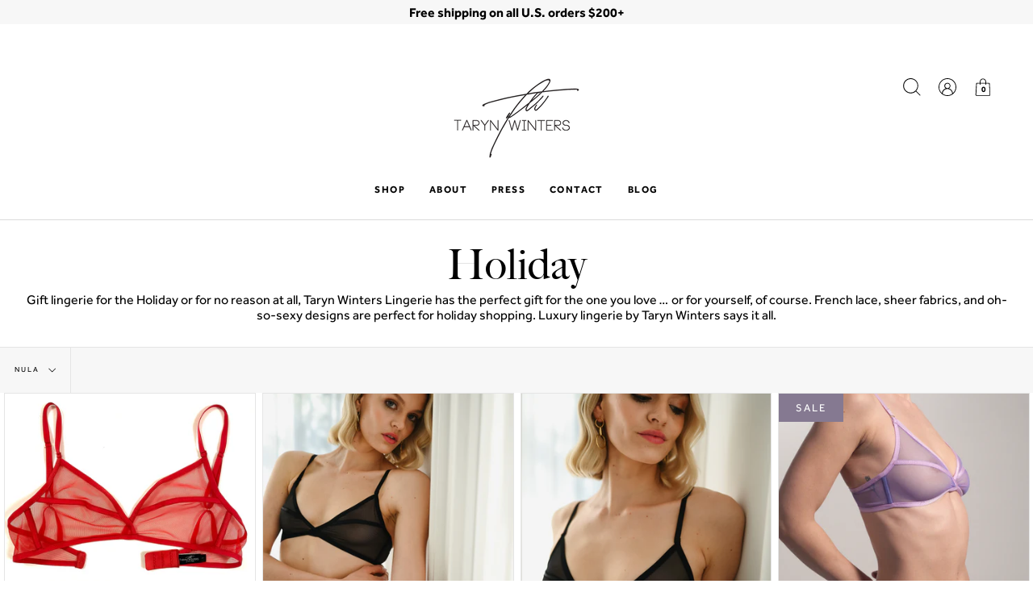

--- FILE ---
content_type: text/html; charset=utf-8
request_url: https://tarynwinters.com/collections/holiday/nula
body_size: 26086
content:
<!doctype html>
<html class="no-js no-touch supports-no-cookies fancybox-lock" lang="en">
  <head>
    <meta charset="UTF-8">
    <meta http-equiv="X-UA-Compatible" content="IE=edge,chrome=1">
    <meta name="viewport" content="width=device-width, initial-scale=1.0">
    <meta name="theme-color" content="#f8f4f1">
    <link rel="canonical" href="https://tarynwinters.com/collections/holiday/nula">

    <!-- ======================= Broadcast Theme V1.8.0 ========================= -->

    <link rel="preconnect" href="https://cdn.shopify.com" crossorigin>
    <link rel="preconnect" href="https://fonts.shopify.com" crossorigin>
    <link rel="preconnect" href="https://monorail-edge.shopifysvc.com" crossorigin>

    <link rel="preload" href="https://use.typekit.net/uxx4ifb.css" as="style">

    <link rel="preload" href="//tarynwinters.com/cdn/shop/t/9/assets/lazysizes.js?v=111431644619468174291628147754" as="script">
    <link rel="preload" href="//tarynwinters.com/cdn/shop/t/9/assets/vendor.js?v=175861444463570166931628147761" as="script">
    <link rel="preload" href="//tarynwinters.com/cdn/shop/t/9/assets/theme.dev.js?v=131938832887869071991648046435" as="script">
    <link rel="preload" href="//tarynwinters.com/cdn/shop/t/9/assets/theme.dev.css?v=65964570819467791031645176266" as="style"> 
    <link rel="preload" href="//tarynwinters.com/cdn/shop/t/9/assets/custom.css?v=184339327958829936171628240257" as="style"> 

    <script src="https://ajax.googleapis.com/ajax/libs/jquery/3.5.1/jquery.min.js"></script>
    <script src="https://unpkg.com/flickity@2/dist/flickity.pkgd.min.js"></script>

    
    <link rel="shortcut icon" href="//tarynwinters.com/cdn/shop/files/favicon_32x32.png?v=1615352203" type="image/png" />
    

    <!-- Title and description ================================================ -->
    
    <title>
    Women&#39;s Handmade Holiday Lingerie
    
 &ndash; Tagged &quot;Nula&quot;
    
    
    &ndash; Taryn Winters
    
    </title>

    
    <meta name="description" content="Shop Taryn Winters Lingerie for beautiful women&#39;s handmade holiday lingerie. Click to shop our sheer lingerie including thongs, panties, slips, bodysuits bralettes and more!">
    

    <!-- /snippets/social-meta.liquid --><meta property="og:site_name" content="Taryn Winters">
<meta property="og:url" content="https://tarynwinters.com/collections/holiday/nula">
<meta property="og:title" content="Women&#39;s Handmade Holiday Lingerie">
<meta property="og:type" content="website">
<meta property="og:description" content="Shop Taryn Winters Lingerie for beautiful women&#39;s handmade holiday lingerie. Click to shop our sheer lingerie including thongs, panties, slips, bodysuits bralettes and more!">


<meta name="twitter:site" content="@">
<meta name="twitter:card" content="summary_large_image">
<meta name="twitter:title" content="Women&#39;s Handmade Holiday Lingerie">
<meta name="twitter:description" content="Shop Taryn Winters Lingerie for beautiful women&#39;s handmade holiday lingerie. Click to shop our sheer lingerie including thongs, panties, slips, bodysuits bralettes and more!">


    <!-- CSS ================================================================== -->

    <link href="//tarynwinters.com/cdn/shop/t/9/assets/font-settings.css?v=76268361213087279701763507889" rel="stylesheet" type="text/css" media="all" />

    
<style data-shopify>

:root {


---color-video-bg: #f2f2f2;


---color-bg: #ffffff;
---color-bg-secondary: #F7F7F7;

---color-text-dark: #000000;
---color-text: #000000;
---color-text-light: #4d4d4d;


/* === Opacity shades of grey ===*/
---color-a5:  rgba(0, 0, 0, 0.05);
---color-a10: rgba(0, 0, 0, 0.1);
---color-a15: rgba(0, 0, 0, 0.15);
---color-a20: rgba(0, 0, 0, 0.2);
---color-a25: rgba(0, 0, 0, 0.25);
---color-a30: rgba(0, 0, 0, 0.3);
---color-a35: rgba(0, 0, 0, 0.35);
---color-a40: rgba(0, 0, 0, 0.4);
---color-a45: rgba(0, 0, 0, 0.45);
---color-a50: rgba(0, 0, 0, 0.5);
---color-a55: rgba(0, 0, 0, 0.55);
---color-a60: rgba(0, 0, 0, 0.6);
---color-a65: rgba(0, 0, 0, 0.65);
---color-a70: rgba(0, 0, 0, 0.7);
---color-a75: rgba(0, 0, 0, 0.75);
---color-a80: rgba(0, 0, 0, 0.8);
---color-a85: rgba(0, 0, 0, 0.85);
---color-a90: rgba(0, 0, 0, 0.9);
---color-a95: rgba(0, 0, 0, 0.95);

---color-border: rgb(229, 229, 229);
---color-border-light: #efefef;
---color-border-hairline: #f7f7f7;
---color-border-dark: #b2b2b2;

/* === Bright color ===*/
---color-primary: #000000;
---color-primary-hover: #000000;
---color-primary-fade: rgba(0, 0, 0, 0.05);
---color-primary-fade-hover: rgba(0, 0, 0, 0.1);---color-primary-opposite: #ffffff;


/* === Secondary Color ===*/
---color-secondary: #f8f4f1;
---color-secondary-hover: #e3ccb9;
---color-secondary-fade: rgba(248, 244, 241, 0.05);
---color-secondary-fade-hover: rgba(248, 244, 241, 0.1);---color-secondary-opposite: #030201;


/* === link Color ===*/
---color-link: #000000;
/*---color-link-hover: #000000;*/
---color-link-hover: #857991;
---color-link-fade: rgba(0, 0, 0, 0.05);
---color-link-fade-hover: rgba(0, 0, 0, 0.1);---color-link-opposite: #ffffff;


/* === Product grid sale tags ===*/
---color-sale-bg: #857991;
---color-sale-text: #ffffff;


/* === Helper colors for form error states ===*/
---color-error: var(---color-primary);
---color-error-bg: var(---color-primary-fade);


---radius: 0px;

---color-announcement-bg: #f7f7f7;
---color-announcement-text: #000000;
---color-announcement-border: #adadad;

---color-header-bg: #ffffff;
---color-header-link: #000000;
---color-header-link-hover: #857991;

---color-menu-bg: #ffffff;
---color-menu-border: #dbdbdb;
---color-menu-link: #000000;
---color-menu-link-hover: #857991;
---color-submenu-bg: #ffffff;
---color-submenu-link: #000000;
---color-submenu-link-hover: #857991;
---color-menu-transparent: #000000;


---color-mobile-menu-bg: #000;
---color-mobile-menu-text: #fff;
---color-mobile-menu-link: #fff;
---color-mobile-menu-link-hover: #857991;


---color-footer-bg: #000000;
---color-footer-text: #ffffff;
---color-footer-link: #ffffff;
---color-footer-link-hover: #857991;

---color-footer-social-link: #e4e0ea;
---color-footer-social-link-hover: #857991;
---color-footer-border: rgba(255, 255, 255, 0.1);

/* === Custom Cursor ===*/

--icon-zoom-in: url( "//tarynwinters.com/cdn/shop/t/9/assets/icon-zoom-in.svg?v=126996651526054293301628147752" );
--icon-zoom-out: url( "//tarynwinters.com/cdn/shop/t/9/assets/icon-zoom-out.svg?v=128675709041987423641628147753" );

/* === Typography ===*/
---product-grid-aspect-ratio: 100%;

---ico-select: url("//tarynwinters.com/cdn/shop/t/9/assets/ico-select.svg?v=115630813262522069291628147752");
---font-weight-body: normal;
---font-weight-body-bold: bold;
---font-weight-body-heavy: 900;

---font-stack-body: "effra";
---font-style-body: normal;
---font-adjust-body: 0.9;

---font-size-base: 18px; 

---font-weight-heading: 500;
---font-weight-heading-bold: bold;
---font-weight-heading-heavy: 900;

---font-stack-heading: "bigcaslon";
---font-style-heading: normal;
---font-dweight-heading: normal;

---font-adjust-heading: 2.1;
---font-size-h1: 52px;
---font-size-h2: 42px;
---font-size-h3: 36px;
---font-size-h4: 22px;
---font-size-h5: 18px;
---font-size-mh1: 36px;
---font-size-mh2: 32px;
---font-size-mh3: 24px;
---font-size-mh4: 22px;
---font-size-mh5: 16px;

---font-stack-subheading: "effra";
---font-style-subheading: normal;
---font-weight-subheading: 900;
---font-size-subheading: 14px;
---font-size-msubheading: 14px;

---font-stack-button: "effra";
---font-style-button: normal;
---font-weight-button: bold;
---font-size-button: 18px;

---font-stack-nav: "effra";
---font-style-nav: normal;
---font-weight-nav: bold;
---font-size-nav: 12px;}


</style>


    <link href="//tarynwinters.com/cdn/shop/t/9/assets/theme.dev.css?v=65964570819467791031645176266" rel="stylesheet" type="text/css" media="all" />
    <link href="//tarynwinters.com/cdn/shop/t/9/assets/custom.css?v=184339327958829936171628240257" rel="stylesheet" type="text/css" media="all" />

    <script>
      document.documentElement.className = document.documentElement.className.replace('no-js', 'js');
      window.lazySizesConfig = window.lazySizesConfig || {};
      window.lazySizesConfig.preloadAfterLoad = true;

      window.theme = {
        routes: {
          root: '/',
          cart: '/cart',
          cart_add_url: '/cart/add',
          product_recommendations_url: '/recommendations/products',
          search_url: '/search'
        },
        assets: {
          photoswipe: '//tarynwinters.com/cdn/shop/t/9/assets/photoswipe.js?v=12261563163868600691628147756',
          smoothscroll: '//tarynwinters.com/cdn/shop/t/9/assets/smoothscroll.js?v=37906625415260927261628147757',
          base: "//tarynwinters.com/cdn/shop/t/9/assets/",
        },
        strings: {
          addToCart: "Add to Cart",
          soldOut: "Sold Out",
          from: "From",
          preOrder: "Pre-order",
          unavailable: "Unavailable",
          unitPrice: "Unit price",
          unitPriceSeparator: "per",
          resultsFor: "results for",
          noResultsFor: "No results for",
          shippingCalcSubmitButton:"Calculate shipping",
        shippingCalcSubmitButtonDisabled: "Calculating...",
          
          shippingCalcMoneyFormat: "${{amount}} USD",
          searchMessage: "<span>Search our store</span>"
        },
        moneyFormat: "${{amount}}",
        cartDropdownIsEnable:true,
        info: {
        name: 'broadcast'
      },
        version: '1.8.0'
      };
    </script>


    
    <script src="//tarynwinters.com/cdn/shopifycloud/storefront/assets/themes_support/shopify_common-5f594365.js" defer="defer"></script>
    

    <!-- Theme Javascript ============================================================== -->
    <script src="//tarynwinters.com/cdn/shop/t/9/assets/lazysizes.js?v=111431644619468174291628147754" async="async"></script>
    <script src="//tarynwinters.com/cdn/shop/t/9/assets/vendor.js?v=175861444463570166931628147761" defer="defer"></script>
    <script src="//tarynwinters.com/cdn/shop/t/9/assets/theme.dev.js?v=131938832887869071991648046435" defer="defer"></script>

    <script type="text/javascript">
      if (window.MSInputMethodContext && document.documentMode) {
        var scripts = document.getElementsByTagName('script')[0];
        var polyfill = document.createElement("script");
        polyfill.defer = true;
        polyfill.src = "//tarynwinters.com/cdn/shop/t/9/assets/ie11.js?v=144489047535103983231628147754";

        scripts.parentNode.insertBefore(polyfill, scripts);
      }
    </script>
    <script type="application/ld+json">{"@context":"https://schema.org","@type":"LocalBusiness","name":"Taryn Winters Lingerie","image":"https://cdn.shopify.com/s/files/1/0548/8823/5196/files/logo_1b537ceb-5d52-4c08-b9e2-d11601c4612f_160x.png?v=1615295908","@id":"https://tarynwinters.com/","url":"https://tarynwinters.com/","telephone":"","priceRange":"$$","address":{"@type":"PostalAddress","streetAddress":"","addressLocality":"","postalCode":"","addressCountry":""},"openingHoursSpecification":{"@type":"OpeningHoursSpecification","dayOfWeek":["Monday","Tuesday","Wednesday","Thursday","Friday","Saturday","Sunday"],"opens":"00:00","closes":"23:59"},"sameAs":["https://www.facebook.com/tarynelliswinters","https://www.instagram.com/tarynwinterslingerie/"]}</script>
<script type="application/ld+json">{"@context":"https://schema.org/","@type":"BreadcrumbList","itemListElement":[{"@type":"ListItem","position":1,"name":"Collections","item":"https://tarynwinters.com/collections"},{"@type":"ListItem","position":2,"name":"Bras","item":"https://tarynwinters.com/collections/bras"},{"@type":"ListItem","position":3,"name":"Panties","item":"https://tarynwinters.com/collections/panties"},{"@type":"ListItem","position":4,"name":"Bodysuits","item":"https://tarynwinters.com/collections/bodysuites"},{"@type":"ListItem","position":5,"name":"Sale","item":"https://tarynwinters.com/collections/sale"}]}</script>
    <!-- Shopify app scripts =========================================================== -->

    <script>window.performance && window.performance.mark && window.performance.mark('shopify.content_for_header.start');</script><meta name="facebook-domain-verification" content="u2lx12qjddaslflaoymv1fxbjvgw5e">
<meta name="google-site-verification" content="Aud35FJJZfc8B4shP7eEWLXb8Pzg4nC8QNkrMubQ-YM">
<meta id="shopify-digital-wallet" name="shopify-digital-wallet" content="/54888235196/digital_wallets/dialog">
<meta name="shopify-checkout-api-token" content="2e6df6be060ba6a547d5d80ffc306878">
<meta id="in-context-paypal-metadata" data-shop-id="54888235196" data-venmo-supported="false" data-environment="production" data-locale="en_US" data-paypal-v4="true" data-currency="USD">
<link rel="alternate" type="application/atom+xml" title="Feed" href="/collections/holiday/nula.atom" />
<link rel="alternate" type="application/json+oembed" href="https://tarynwinters.com/collections/holiday/nula.oembed">
<script async="async" src="/checkouts/internal/preloads.js?locale=en-US"></script>
<link rel="preconnect" href="https://shop.app" crossorigin="anonymous">
<script async="async" src="https://shop.app/checkouts/internal/preloads.js?locale=en-US&shop_id=54888235196" crossorigin="anonymous"></script>
<script id="apple-pay-shop-capabilities" type="application/json">{"shopId":54888235196,"countryCode":"US","currencyCode":"USD","merchantCapabilities":["supports3DS"],"merchantId":"gid:\/\/shopify\/Shop\/54888235196","merchantName":"Taryn Winters","requiredBillingContactFields":["postalAddress","email"],"requiredShippingContactFields":["postalAddress","email"],"shippingType":"shipping","supportedNetworks":["visa","masterCard","amex","discover","elo","jcb"],"total":{"type":"pending","label":"Taryn Winters","amount":"1.00"},"shopifyPaymentsEnabled":true,"supportsSubscriptions":true}</script>
<script id="shopify-features" type="application/json">{"accessToken":"2e6df6be060ba6a547d5d80ffc306878","betas":["rich-media-storefront-analytics"],"domain":"tarynwinters.com","predictiveSearch":true,"shopId":54888235196,"locale":"en"}</script>
<script>var Shopify = Shopify || {};
Shopify.shop = "taryn-winters.myshopify.com";
Shopify.locale = "en";
Shopify.currency = {"active":"USD","rate":"1.0"};
Shopify.country = "US";
Shopify.theme = {"name":"Broadcast - TVP WORKING [Size Text Color]","id":125332291772,"schema_name":"Broadcast","schema_version":"1.8.0","theme_store_id":868,"role":"main"};
Shopify.theme.handle = "null";
Shopify.theme.style = {"id":null,"handle":null};
Shopify.cdnHost = "tarynwinters.com/cdn";
Shopify.routes = Shopify.routes || {};
Shopify.routes.root = "/";</script>
<script type="module">!function(o){(o.Shopify=o.Shopify||{}).modules=!0}(window);</script>
<script>!function(o){function n(){var o=[];function n(){o.push(Array.prototype.slice.apply(arguments))}return n.q=o,n}var t=o.Shopify=o.Shopify||{};t.loadFeatures=n(),t.autoloadFeatures=n()}(window);</script>
<script>
  window.ShopifyPay = window.ShopifyPay || {};
  window.ShopifyPay.apiHost = "shop.app\/pay";
  window.ShopifyPay.redirectState = null;
</script>
<script id="shop-js-analytics" type="application/json">{"pageType":"collection"}</script>
<script defer="defer" async type="module" src="//tarynwinters.com/cdn/shopifycloud/shop-js/modules/v2/client.init-shop-cart-sync_DtuiiIyl.en.esm.js"></script>
<script defer="defer" async type="module" src="//tarynwinters.com/cdn/shopifycloud/shop-js/modules/v2/chunk.common_CUHEfi5Q.esm.js"></script>
<script type="module">
  await import("//tarynwinters.com/cdn/shopifycloud/shop-js/modules/v2/client.init-shop-cart-sync_DtuiiIyl.en.esm.js");
await import("//tarynwinters.com/cdn/shopifycloud/shop-js/modules/v2/chunk.common_CUHEfi5Q.esm.js");

  window.Shopify.SignInWithShop?.initShopCartSync?.({"fedCMEnabled":true,"windoidEnabled":true});

</script>
<script>
  window.Shopify = window.Shopify || {};
  if (!window.Shopify.featureAssets) window.Shopify.featureAssets = {};
  window.Shopify.featureAssets['shop-js'] = {"shop-cart-sync":["modules/v2/client.shop-cart-sync_DFoTY42P.en.esm.js","modules/v2/chunk.common_CUHEfi5Q.esm.js"],"init-fed-cm":["modules/v2/client.init-fed-cm_D2UNy1i2.en.esm.js","modules/v2/chunk.common_CUHEfi5Q.esm.js"],"init-shop-email-lookup-coordinator":["modules/v2/client.init-shop-email-lookup-coordinator_BQEe2rDt.en.esm.js","modules/v2/chunk.common_CUHEfi5Q.esm.js"],"shop-cash-offers":["modules/v2/client.shop-cash-offers_3CTtReFF.en.esm.js","modules/v2/chunk.common_CUHEfi5Q.esm.js","modules/v2/chunk.modal_BewljZkx.esm.js"],"shop-button":["modules/v2/client.shop-button_C6oxCjDL.en.esm.js","modules/v2/chunk.common_CUHEfi5Q.esm.js"],"init-windoid":["modules/v2/client.init-windoid_5pix8xhK.en.esm.js","modules/v2/chunk.common_CUHEfi5Q.esm.js"],"avatar":["modules/v2/client.avatar_BTnouDA3.en.esm.js"],"init-shop-cart-sync":["modules/v2/client.init-shop-cart-sync_DtuiiIyl.en.esm.js","modules/v2/chunk.common_CUHEfi5Q.esm.js"],"shop-toast-manager":["modules/v2/client.shop-toast-manager_BYv_8cH1.en.esm.js","modules/v2/chunk.common_CUHEfi5Q.esm.js"],"pay-button":["modules/v2/client.pay-button_FnF9EIkY.en.esm.js","modules/v2/chunk.common_CUHEfi5Q.esm.js"],"shop-login-button":["modules/v2/client.shop-login-button_CH1KUpOf.en.esm.js","modules/v2/chunk.common_CUHEfi5Q.esm.js","modules/v2/chunk.modal_BewljZkx.esm.js"],"init-customer-accounts-sign-up":["modules/v2/client.init-customer-accounts-sign-up_aj7QGgYS.en.esm.js","modules/v2/client.shop-login-button_CH1KUpOf.en.esm.js","modules/v2/chunk.common_CUHEfi5Q.esm.js","modules/v2/chunk.modal_BewljZkx.esm.js"],"init-shop-for-new-customer-accounts":["modules/v2/client.init-shop-for-new-customer-accounts_NbnYRf_7.en.esm.js","modules/v2/client.shop-login-button_CH1KUpOf.en.esm.js","modules/v2/chunk.common_CUHEfi5Q.esm.js","modules/v2/chunk.modal_BewljZkx.esm.js"],"init-customer-accounts":["modules/v2/client.init-customer-accounts_ppedhqCH.en.esm.js","modules/v2/client.shop-login-button_CH1KUpOf.en.esm.js","modules/v2/chunk.common_CUHEfi5Q.esm.js","modules/v2/chunk.modal_BewljZkx.esm.js"],"shop-follow-button":["modules/v2/client.shop-follow-button_CMIBBa6u.en.esm.js","modules/v2/chunk.common_CUHEfi5Q.esm.js","modules/v2/chunk.modal_BewljZkx.esm.js"],"lead-capture":["modules/v2/client.lead-capture_But0hIyf.en.esm.js","modules/v2/chunk.common_CUHEfi5Q.esm.js","modules/v2/chunk.modal_BewljZkx.esm.js"],"checkout-modal":["modules/v2/client.checkout-modal_BBxc70dQ.en.esm.js","modules/v2/chunk.common_CUHEfi5Q.esm.js","modules/v2/chunk.modal_BewljZkx.esm.js"],"shop-login":["modules/v2/client.shop-login_hM3Q17Kl.en.esm.js","modules/v2/chunk.common_CUHEfi5Q.esm.js","modules/v2/chunk.modal_BewljZkx.esm.js"],"payment-terms":["modules/v2/client.payment-terms_CAtGlQYS.en.esm.js","modules/v2/chunk.common_CUHEfi5Q.esm.js","modules/v2/chunk.modal_BewljZkx.esm.js"]};
</script>
<script>(function() {
  var isLoaded = false;
  function asyncLoad() {
    if (isLoaded) return;
    isLoaded = true;
    var urls = ["https:\/\/d3hw6dc1ow8pp2.cloudfront.net\/reviewsWidget.min.js?shop=taryn-winters.myshopify.com","https:\/\/shopify.livechatinc.com\/api\/v2\/script\/7b722fc6-5fa2-4710-a297-3ffc4a44eff6\/widget.js?shop=taryn-winters.myshopify.com","https:\/\/shopify.covet.pics\/covet-pics-widget-inject.js?shop=taryn-winters.myshopify.com","https:\/\/d23dclunsivw3h.cloudfront.net\/redirect-app.js?shop=taryn-winters.myshopify.com","https:\/\/str.rise-ai.com\/?shop=taryn-winters.myshopify.com","https:\/\/strn.rise-ai.com\/?shop=taryn-winters.myshopify.com","https:\/\/s3.eu-west-1.amazonaws.com\/production-klarna-il-shopify-osm\/a6c5e37d3b587ca7438f15aa90b429b47085a035\/taryn-winters.myshopify.com-1708609907132.js?shop=taryn-winters.myshopify.com","\/\/backinstock.useamp.com\/widget\/55014_1765515496.js?category=bis\u0026v=6\u0026shop=taryn-winters.myshopify.com"];
    for (var i = 0; i < urls.length; i++) {
      var s = document.createElement('script');
      s.type = 'text/javascript';
      s.async = true;
      s.src = urls[i];
      var x = document.getElementsByTagName('script')[0];
      x.parentNode.insertBefore(s, x);
    }
  };
  if(window.attachEvent) {
    window.attachEvent('onload', asyncLoad);
  } else {
    window.addEventListener('load', asyncLoad, false);
  }
})();</script>
<script id="__st">var __st={"a":54888235196,"offset":-18000,"reqid":"90d172c9-60e3-4f82-a826-6dee97dcf443-1766553505","pageurl":"tarynwinters.com\/collections\/holiday\/nula","u":"87bed8f27b72","p":"collection","rtyp":"collection","rid":278080094396};</script>
<script>window.ShopifyPaypalV4VisibilityTracking = true;</script>
<script id="captcha-bootstrap">!function(){'use strict';const t='contact',e='account',n='new_comment',o=[[t,t],['blogs',n],['comments',n],[t,'customer']],c=[[e,'customer_login'],[e,'guest_login'],[e,'recover_customer_password'],[e,'create_customer']],r=t=>t.map((([t,e])=>`form[action*='/${t}']:not([data-nocaptcha='true']) input[name='form_type'][value='${e}']`)).join(','),a=t=>()=>t?[...document.querySelectorAll(t)].map((t=>t.form)):[];function s(){const t=[...o],e=r(t);return a(e)}const i='password',u='form_key',d=['recaptcha-v3-token','g-recaptcha-response','h-captcha-response',i],f=()=>{try{return window.sessionStorage}catch{return}},m='__shopify_v',_=t=>t.elements[u];function p(t,e,n=!1){try{const o=window.sessionStorage,c=JSON.parse(o.getItem(e)),{data:r}=function(t){const{data:e,action:n}=t;return t[m]||n?{data:e,action:n}:{data:t,action:n}}(c);for(const[e,n]of Object.entries(r))t.elements[e]&&(t.elements[e].value=n);n&&o.removeItem(e)}catch(o){console.error('form repopulation failed',{error:o})}}const l='form_type',E='cptcha';function T(t){t.dataset[E]=!0}const w=window,h=w.document,L='Shopify',v='ce_forms',y='captcha';let A=!1;((t,e)=>{const n=(g='f06e6c50-85a8-45c8-87d0-21a2b65856fe',I='https://cdn.shopify.com/shopifycloud/storefront-forms-hcaptcha/ce_storefront_forms_captcha_hcaptcha.v1.5.2.iife.js',D={infoText:'Protected by hCaptcha',privacyText:'Privacy',termsText:'Terms'},(t,e,n)=>{const o=w[L][v],c=o.bindForm;if(c)return c(t,g,e,D).then(n);var r;o.q.push([[t,g,e,D],n]),r=I,A||(h.body.append(Object.assign(h.createElement('script'),{id:'captcha-provider',async:!0,src:r})),A=!0)});var g,I,D;w[L]=w[L]||{},w[L][v]=w[L][v]||{},w[L][v].q=[],w[L][y]=w[L][y]||{},w[L][y].protect=function(t,e){n(t,void 0,e),T(t)},Object.freeze(w[L][y]),function(t,e,n,w,h,L){const[v,y,A,g]=function(t,e,n){const i=e?o:[],u=t?c:[],d=[...i,...u],f=r(d),m=r(i),_=r(d.filter((([t,e])=>n.includes(e))));return[a(f),a(m),a(_),s()]}(w,h,L),I=t=>{const e=t.target;return e instanceof HTMLFormElement?e:e&&e.form},D=t=>v().includes(t);t.addEventListener('submit',(t=>{const e=I(t);if(!e)return;const n=D(e)&&!e.dataset.hcaptchaBound&&!e.dataset.recaptchaBound,o=_(e),c=g().includes(e)&&(!o||!o.value);(n||c)&&t.preventDefault(),c&&!n&&(function(t){try{if(!f())return;!function(t){const e=f();if(!e)return;const n=_(t);if(!n)return;const o=n.value;o&&e.removeItem(o)}(t);const e=Array.from(Array(32),(()=>Math.random().toString(36)[2])).join('');!function(t,e){_(t)||t.append(Object.assign(document.createElement('input'),{type:'hidden',name:u})),t.elements[u].value=e}(t,e),function(t,e){const n=f();if(!n)return;const o=[...t.querySelectorAll(`input[type='${i}']`)].map((({name:t})=>t)),c=[...d,...o],r={};for(const[a,s]of new FormData(t).entries())c.includes(a)||(r[a]=s);n.setItem(e,JSON.stringify({[m]:1,action:t.action,data:r}))}(t,e)}catch(e){console.error('failed to persist form',e)}}(e),e.submit())}));const S=(t,e)=>{t&&!t.dataset[E]&&(n(t,e.some((e=>e===t))),T(t))};for(const o of['focusin','change'])t.addEventListener(o,(t=>{const e=I(t);D(e)&&S(e,y())}));const B=e.get('form_key'),M=e.get(l),P=B&&M;t.addEventListener('DOMContentLoaded',(()=>{const t=y();if(P)for(const e of t)e.elements[l].value===M&&p(e,B);[...new Set([...A(),...v().filter((t=>'true'===t.dataset.shopifyCaptcha))])].forEach((e=>S(e,t)))}))}(h,new URLSearchParams(w.location.search),n,t,e,['guest_login'])})(!0,!0)}();</script>
<script integrity="sha256-4kQ18oKyAcykRKYeNunJcIwy7WH5gtpwJnB7kiuLZ1E=" data-source-attribution="shopify.loadfeatures" defer="defer" src="//tarynwinters.com/cdn/shopifycloud/storefront/assets/storefront/load_feature-a0a9edcb.js" crossorigin="anonymous"></script>
<script crossorigin="anonymous" defer="defer" src="//tarynwinters.com/cdn/shopifycloud/storefront/assets/shopify_pay/storefront-65b4c6d7.js?v=20250812"></script>
<script data-source-attribution="shopify.dynamic_checkout.dynamic.init">var Shopify=Shopify||{};Shopify.PaymentButton=Shopify.PaymentButton||{isStorefrontPortableWallets:!0,init:function(){window.Shopify.PaymentButton.init=function(){};var t=document.createElement("script");t.src="https://tarynwinters.com/cdn/shopifycloud/portable-wallets/latest/portable-wallets.en.js",t.type="module",document.head.appendChild(t)}};
</script>
<script data-source-attribution="shopify.dynamic_checkout.buyer_consent">
  function portableWalletsHideBuyerConsent(e){var t=document.getElementById("shopify-buyer-consent"),n=document.getElementById("shopify-subscription-policy-button");t&&n&&(t.classList.add("hidden"),t.setAttribute("aria-hidden","true"),n.removeEventListener("click",e))}function portableWalletsShowBuyerConsent(e){var t=document.getElementById("shopify-buyer-consent"),n=document.getElementById("shopify-subscription-policy-button");t&&n&&(t.classList.remove("hidden"),t.removeAttribute("aria-hidden"),n.addEventListener("click",e))}window.Shopify?.PaymentButton&&(window.Shopify.PaymentButton.hideBuyerConsent=portableWalletsHideBuyerConsent,window.Shopify.PaymentButton.showBuyerConsent=portableWalletsShowBuyerConsent);
</script>
<script data-source-attribution="shopify.dynamic_checkout.cart.bootstrap">document.addEventListener("DOMContentLoaded",(function(){function t(){return document.querySelector("shopify-accelerated-checkout-cart, shopify-accelerated-checkout")}if(t())Shopify.PaymentButton.init();else{new MutationObserver((function(e,n){t()&&(Shopify.PaymentButton.init(),n.disconnect())})).observe(document.body,{childList:!0,subtree:!0})}}));
</script>
<link id="shopify-accelerated-checkout-styles" rel="stylesheet" media="screen" href="https://tarynwinters.com/cdn/shopifycloud/portable-wallets/latest/accelerated-checkout-backwards-compat.css" crossorigin="anonymous">
<style id="shopify-accelerated-checkout-cart">
        #shopify-buyer-consent {
  margin-top: 1em;
  display: inline-block;
  width: 100%;
}

#shopify-buyer-consent.hidden {
  display: none;
}

#shopify-subscription-policy-button {
  background: none;
  border: none;
  padding: 0;
  text-decoration: underline;
  font-size: inherit;
  cursor: pointer;
}

#shopify-subscription-policy-button::before {
  box-shadow: none;
}

      </style>

<script>window.performance && window.performance.mark && window.performance.mark('shopify.content_for_header.end');</script>

    
    
    <link href="https://d3hw6dc1ow8pp2.cloudfront.net/styles/main.min.css" rel="stylesheet" type="text/css">
<style type="text/css">
.okeReviews .okeReviews-reviewsWidget-header-controls-writeReview {
        display: inline-block;
    }
    .okeReviews .okeReviews-reviewsWidget.is-okeReviews-empty {
        display: block;
    }
</style>
<script type="application/json" id="oke-reviews-settings">
{"analyticsSettings":{"provider":"none"},"disableInitialReviewsFetchOnProducts":false,"omitMicrodata":true,"subscriberId":"acba1cf1-589d-451c-b257-0c33682e55e2","isTestModeEnabled":true,"recorderPlus":true,"recorderQandaPlus":true}
</script>

    <link rel="stylesheet" type="text/css" href="https://dov7r31oq5dkj.cloudfront.net/acba1cf1-589d-451c-b257-0c33682e55e2/widget-style-customisations.css?v=32a93ecd-22ae-40a3-96b7-368b357f41c4">
    <!-- Global site tag (gtag.js) - Google Ads: 950761340 --> <script async src="https://www.googletagmanager.com/gtag/js?id=AW-950761340"></script> <script> window.dataLayer = window.dataLayer || []; function gtag(){dataLayer.push(arguments);} gtag('js', new Date()); gtag('config', 'AW-950761340'); </script>
    <!-- Google Tag Manager -->
<script>(function(w,d,s,l,i){w[l]=w[l]||[];w[l].push({'gtm.start':
new Date().getTime(),event:'gtm.js'});var f=d.getElementsByTagName(s)[0],
j=d.createElement(s),dl=l!='dataLayer'?'&l='+l:'';j.async=true;j.src=
'https://www.googletagmanager.com/gtm.js?id='+i+dl;f.parentNode.insertBefore(j,f);
})(window,document,'script','dataLayer','GTM-MCHGSCW');</script>
<!-- End Google Tag Manager -->  

  <meta name="google-site-verification" content="WdAzUVyGYsPx7dN5QAl7zTsufSMIkzLo_2oHqcRpGts" />
  <!-- Google tag (gtag.js) --> <script async src=https://www.googletagmanager.com/gtag/js?id=G-77BH0XN7Z0></script> <script> window.dataLayer = window.dataLayer || []; function gtag(){dataLayer.push(arguments);} gtag('js', new Date()); gtag('config', 'G-77BH0XN7Z0'); </script>
    

  <!-- BEGIN app block: shopify://apps/klaviyo-email-marketing-sms/blocks/klaviyo-onsite-embed/2632fe16-c075-4321-a88b-50b567f42507 -->












  <script async src="https://static.klaviyo.com/onsite/js/VhyJfM/klaviyo.js?company_id=VhyJfM"></script>
  <script>!function(){if(!window.klaviyo){window._klOnsite=window._klOnsite||[];try{window.klaviyo=new Proxy({},{get:function(n,i){return"push"===i?function(){var n;(n=window._klOnsite).push.apply(n,arguments)}:function(){for(var n=arguments.length,o=new Array(n),w=0;w<n;w++)o[w]=arguments[w];var t="function"==typeof o[o.length-1]?o.pop():void 0,e=new Promise((function(n){window._klOnsite.push([i].concat(o,[function(i){t&&t(i),n(i)}]))}));return e}}})}catch(n){window.klaviyo=window.klaviyo||[],window.klaviyo.push=function(){var n;(n=window._klOnsite).push.apply(n,arguments)}}}}();</script>

  




  <script>
    window.klaviyoReviewsProductDesignMode = false
  </script>







<!-- END app block --><meta property="og:image" content="https://cdn.shopify.com/s/files/1/0548/8823/5196/collections/Cruz_balcony_bra._TW_661999c6-41c1-45be-91ce-61efc4967ab2.jpg?v=1706040994" />
<meta property="og:image:secure_url" content="https://cdn.shopify.com/s/files/1/0548/8823/5196/collections/Cruz_balcony_bra._TW_661999c6-41c1-45be-91ce-61efc4967ab2.jpg?v=1706040994" />
<meta property="og:image:width" content="1499" />
<meta property="og:image:height" content="2000" />
<meta property="og:image:alt" content="Holiday" />
<link href="https://monorail-edge.shopifysvc.com" rel="dns-prefetch">
<script>(function(){if ("sendBeacon" in navigator && "performance" in window) {try {var session_token_from_headers = performance.getEntriesByType('navigation')[0].serverTiming.find(x => x.name == '_s').description;} catch {var session_token_from_headers = undefined;}var session_cookie_matches = document.cookie.match(/_shopify_s=([^;]*)/);var session_token_from_cookie = session_cookie_matches && session_cookie_matches.length === 2 ? session_cookie_matches[1] : "";var session_token = session_token_from_headers || session_token_from_cookie || "";function handle_abandonment_event(e) {var entries = performance.getEntries().filter(function(entry) {return /monorail-edge.shopifysvc.com/.test(entry.name);});if (!window.abandonment_tracked && entries.length === 0) {window.abandonment_tracked = true;var currentMs = Date.now();var navigation_start = performance.timing.navigationStart;var payload = {shop_id: 54888235196,url: window.location.href,navigation_start,duration: currentMs - navigation_start,session_token,page_type: "collection"};window.navigator.sendBeacon("https://monorail-edge.shopifysvc.com/v1/produce", JSON.stringify({schema_id: "online_store_buyer_site_abandonment/1.1",payload: payload,metadata: {event_created_at_ms: currentMs,event_sent_at_ms: currentMs}}));}}window.addEventListener('pagehide', handle_abandonment_event);}}());</script>
<script id="web-pixels-manager-setup">(function e(e,d,r,n,o){if(void 0===o&&(o={}),!Boolean(null===(a=null===(i=window.Shopify)||void 0===i?void 0:i.analytics)||void 0===a?void 0:a.replayQueue)){var i,a;window.Shopify=window.Shopify||{};var t=window.Shopify;t.analytics=t.analytics||{};var s=t.analytics;s.replayQueue=[],s.publish=function(e,d,r){return s.replayQueue.push([e,d,r]),!0};try{self.performance.mark("wpm:start")}catch(e){}var l=function(){var e={modern:/Edge?\/(1{2}[4-9]|1[2-9]\d|[2-9]\d{2}|\d{4,})\.\d+(\.\d+|)|Firefox\/(1{2}[4-9]|1[2-9]\d|[2-9]\d{2}|\d{4,})\.\d+(\.\d+|)|Chrom(ium|e)\/(9{2}|\d{3,})\.\d+(\.\d+|)|(Maci|X1{2}).+ Version\/(15\.\d+|(1[6-9]|[2-9]\d|\d{3,})\.\d+)([,.]\d+|)( \(\w+\)|)( Mobile\/\w+|) Safari\/|Chrome.+OPR\/(9{2}|\d{3,})\.\d+\.\d+|(CPU[ +]OS|iPhone[ +]OS|CPU[ +]iPhone|CPU IPhone OS|CPU iPad OS)[ +]+(15[._]\d+|(1[6-9]|[2-9]\d|\d{3,})[._]\d+)([._]\d+|)|Android:?[ /-](13[3-9]|1[4-9]\d|[2-9]\d{2}|\d{4,})(\.\d+|)(\.\d+|)|Android.+Firefox\/(13[5-9]|1[4-9]\d|[2-9]\d{2}|\d{4,})\.\d+(\.\d+|)|Android.+Chrom(ium|e)\/(13[3-9]|1[4-9]\d|[2-9]\d{2}|\d{4,})\.\d+(\.\d+|)|SamsungBrowser\/([2-9]\d|\d{3,})\.\d+/,legacy:/Edge?\/(1[6-9]|[2-9]\d|\d{3,})\.\d+(\.\d+|)|Firefox\/(5[4-9]|[6-9]\d|\d{3,})\.\d+(\.\d+|)|Chrom(ium|e)\/(5[1-9]|[6-9]\d|\d{3,})\.\d+(\.\d+|)([\d.]+$|.*Safari\/(?![\d.]+ Edge\/[\d.]+$))|(Maci|X1{2}).+ Version\/(10\.\d+|(1[1-9]|[2-9]\d|\d{3,})\.\d+)([,.]\d+|)( \(\w+\)|)( Mobile\/\w+|) Safari\/|Chrome.+OPR\/(3[89]|[4-9]\d|\d{3,})\.\d+\.\d+|(CPU[ +]OS|iPhone[ +]OS|CPU[ +]iPhone|CPU IPhone OS|CPU iPad OS)[ +]+(10[._]\d+|(1[1-9]|[2-9]\d|\d{3,})[._]\d+)([._]\d+|)|Android:?[ /-](13[3-9]|1[4-9]\d|[2-9]\d{2}|\d{4,})(\.\d+|)(\.\d+|)|Mobile Safari.+OPR\/([89]\d|\d{3,})\.\d+\.\d+|Android.+Firefox\/(13[5-9]|1[4-9]\d|[2-9]\d{2}|\d{4,})\.\d+(\.\d+|)|Android.+Chrom(ium|e)\/(13[3-9]|1[4-9]\d|[2-9]\d{2}|\d{4,})\.\d+(\.\d+|)|Android.+(UC? ?Browser|UCWEB|U3)[ /]?(15\.([5-9]|\d{2,})|(1[6-9]|[2-9]\d|\d{3,})\.\d+)\.\d+|SamsungBrowser\/(5\.\d+|([6-9]|\d{2,})\.\d+)|Android.+MQ{2}Browser\/(14(\.(9|\d{2,})|)|(1[5-9]|[2-9]\d|\d{3,})(\.\d+|))(\.\d+|)|K[Aa][Ii]OS\/(3\.\d+|([4-9]|\d{2,})\.\d+)(\.\d+|)/},d=e.modern,r=e.legacy,n=navigator.userAgent;return n.match(d)?"modern":n.match(r)?"legacy":"unknown"}(),u="modern"===l?"modern":"legacy",c=(null!=n?n:{modern:"",legacy:""})[u],f=function(e){return[e.baseUrl,"/wpm","/b",e.hashVersion,"modern"===e.buildTarget?"m":"l",".js"].join("")}({baseUrl:d,hashVersion:r,buildTarget:u}),m=function(e){var d=e.version,r=e.bundleTarget,n=e.surface,o=e.pageUrl,i=e.monorailEndpoint;return{emit:function(e){var a=e.status,t=e.errorMsg,s=(new Date).getTime(),l=JSON.stringify({metadata:{event_sent_at_ms:s},events:[{schema_id:"web_pixels_manager_load/3.1",payload:{version:d,bundle_target:r,page_url:o,status:a,surface:n,error_msg:t},metadata:{event_created_at_ms:s}}]});if(!i)return console&&console.warn&&console.warn("[Web Pixels Manager] No Monorail endpoint provided, skipping logging."),!1;try{return self.navigator.sendBeacon.bind(self.navigator)(i,l)}catch(e){}var u=new XMLHttpRequest;try{return u.open("POST",i,!0),u.setRequestHeader("Content-Type","text/plain"),u.send(l),!0}catch(e){return console&&console.warn&&console.warn("[Web Pixels Manager] Got an unhandled error while logging to Monorail."),!1}}}}({version:r,bundleTarget:l,surface:e.surface,pageUrl:self.location.href,monorailEndpoint:e.monorailEndpoint});try{o.browserTarget=l,function(e){var d=e.src,r=e.async,n=void 0===r||r,o=e.onload,i=e.onerror,a=e.sri,t=e.scriptDataAttributes,s=void 0===t?{}:t,l=document.createElement("script"),u=document.querySelector("head"),c=document.querySelector("body");if(l.async=n,l.src=d,a&&(l.integrity=a,l.crossOrigin="anonymous"),s)for(var f in s)if(Object.prototype.hasOwnProperty.call(s,f))try{l.dataset[f]=s[f]}catch(e){}if(o&&l.addEventListener("load",o),i&&l.addEventListener("error",i),u)u.appendChild(l);else{if(!c)throw new Error("Did not find a head or body element to append the script");c.appendChild(l)}}({src:f,async:!0,onload:function(){if(!function(){var e,d;return Boolean(null===(d=null===(e=window.Shopify)||void 0===e?void 0:e.analytics)||void 0===d?void 0:d.initialized)}()){var d=window.webPixelsManager.init(e)||void 0;if(d){var r=window.Shopify.analytics;r.replayQueue.forEach((function(e){var r=e[0],n=e[1],o=e[2];d.publishCustomEvent(r,n,o)})),r.replayQueue=[],r.publish=d.publishCustomEvent,r.visitor=d.visitor,r.initialized=!0}}},onerror:function(){return m.emit({status:"failed",errorMsg:"".concat(f," has failed to load")})},sri:function(e){var d=/^sha384-[A-Za-z0-9+/=]+$/;return"string"==typeof e&&d.test(e)}(c)?c:"",scriptDataAttributes:o}),m.emit({status:"loading"})}catch(e){m.emit({status:"failed",errorMsg:(null==e?void 0:e.message)||"Unknown error"})}}})({shopId: 54888235196,storefrontBaseUrl: "https://tarynwinters.com",extensionsBaseUrl: "https://extensions.shopifycdn.com/cdn/shopifycloud/web-pixels-manager",monorailEndpoint: "https://monorail-edge.shopifysvc.com/unstable/produce_batch",surface: "storefront-renderer",enabledBetaFlags: ["2dca8a86","a0d5f9d2"],webPixelsConfigList: [{"id":"1694073078","configuration":"{\"accountID\":\"VhyJfM\",\"webPixelConfig\":\"eyJlbmFibGVBZGRlZFRvQ2FydEV2ZW50cyI6IHRydWV9\"}","eventPayloadVersion":"v1","runtimeContext":"STRICT","scriptVersion":"524f6c1ee37bacdca7657a665bdca589","type":"APP","apiClientId":123074,"privacyPurposes":["ANALYTICS","MARKETING"],"dataSharingAdjustments":{"protectedCustomerApprovalScopes":["read_customer_address","read_customer_email","read_customer_name","read_customer_personal_data","read_customer_phone"]}},{"id":"1158119670","configuration":"{\"storeUuid\":\"7b722fc6-5fa2-4710-a297-3ffc4a44eff6\"}","eventPayloadVersion":"v1","runtimeContext":"STRICT","scriptVersion":"035ee28a6488b3027bb897f191857f56","type":"APP","apiClientId":1806141,"privacyPurposes":["ANALYTICS","MARKETING","SALE_OF_DATA"],"dataSharingAdjustments":{"protectedCustomerApprovalScopes":["read_customer_address","read_customer_email","read_customer_name","read_customer_personal_data","read_customer_phone"]}},{"id":"582189302","configuration":"{\"config\":\"{\\\"pixel_id\\\":\\\"G-77BH0XN7Z0\\\",\\\"google_tag_ids\\\":[\\\"G-77BH0XN7Z0\\\",\\\"GT-MJM984XZ\\\"],\\\"target_country\\\":\\\"US\\\",\\\"gtag_events\\\":[{\\\"type\\\":\\\"search\\\",\\\"action_label\\\":\\\"G-77BH0XN7Z0\\\"},{\\\"type\\\":\\\"begin_checkout\\\",\\\"action_label\\\":\\\"G-77BH0XN7Z0\\\"},{\\\"type\\\":\\\"view_item\\\",\\\"action_label\\\":[\\\"G-77BH0XN7Z0\\\",\\\"MC-4CRW6RHHL7\\\"]},{\\\"type\\\":\\\"purchase\\\",\\\"action_label\\\":[\\\"G-77BH0XN7Z0\\\",\\\"MC-4CRW6RHHL7\\\"]},{\\\"type\\\":\\\"page_view\\\",\\\"action_label\\\":[\\\"G-77BH0XN7Z0\\\",\\\"MC-4CRW6RHHL7\\\"]},{\\\"type\\\":\\\"add_payment_info\\\",\\\"action_label\\\":\\\"G-77BH0XN7Z0\\\"},{\\\"type\\\":\\\"add_to_cart\\\",\\\"action_label\\\":\\\"G-77BH0XN7Z0\\\"}],\\\"enable_monitoring_mode\\\":false}\"}","eventPayloadVersion":"v1","runtimeContext":"OPEN","scriptVersion":"b2a88bafab3e21179ed38636efcd8a93","type":"APP","apiClientId":1780363,"privacyPurposes":[],"dataSharingAdjustments":{"protectedCustomerApprovalScopes":["read_customer_address","read_customer_email","read_customer_name","read_customer_personal_data","read_customer_phone"]}},{"id":"73531638","eventPayloadVersion":"v1","runtimeContext":"LAX","scriptVersion":"1","type":"CUSTOM","privacyPurposes":["ANALYTICS"],"name":"Google Analytics tag (migrated)"},{"id":"shopify-app-pixel","configuration":"{}","eventPayloadVersion":"v1","runtimeContext":"STRICT","scriptVersion":"0450","apiClientId":"shopify-pixel","type":"APP","privacyPurposes":["ANALYTICS","MARKETING"]},{"id":"shopify-custom-pixel","eventPayloadVersion":"v1","runtimeContext":"LAX","scriptVersion":"0450","apiClientId":"shopify-pixel","type":"CUSTOM","privacyPurposes":["ANALYTICS","MARKETING"]}],isMerchantRequest: false,initData: {"shop":{"name":"Taryn Winters","paymentSettings":{"currencyCode":"USD"},"myshopifyDomain":"taryn-winters.myshopify.com","countryCode":"US","storefrontUrl":"https:\/\/tarynwinters.com"},"customer":null,"cart":null,"checkout":null,"productVariants":[],"purchasingCompany":null},},"https://tarynwinters.com/cdn","da62cc92w68dfea28pcf9825a4m392e00d0",{"modern":"","legacy":""},{"shopId":"54888235196","storefrontBaseUrl":"https:\/\/tarynwinters.com","extensionBaseUrl":"https:\/\/extensions.shopifycdn.com\/cdn\/shopifycloud\/web-pixels-manager","surface":"storefront-renderer","enabledBetaFlags":"[\"2dca8a86\", \"a0d5f9d2\"]","isMerchantRequest":"false","hashVersion":"da62cc92w68dfea28pcf9825a4m392e00d0","publish":"custom","events":"[[\"page_viewed\",{}],[\"collection_viewed\",{\"collection\":{\"id\":\"278080094396\",\"title\":\"Holiday\",\"productVariants\":[{\"price\":{\"amount\":125.0,\"currencyCode\":\"USD\"},\"product\":{\"title\":\"Nula Chili Soft Bra\",\"vendor\":\"Taryn Winters\",\"id\":\"8958477304054\",\"untranslatedTitle\":\"Nula Chili Soft Bra\",\"url\":\"\/products\/nula-chile-soft-bra\",\"type\":\"Bra\"},\"id\":\"49042487050486\",\"image\":{\"src\":\"\/\/tarynwinters.com\/cdn\/shop\/files\/JPEGimage-85415D3696AD-1.jpg?v=1738719976\"},\"sku\":\"NUL-01C-S\",\"title\":\"XS\",\"untranslatedTitle\":\"XS\"},{\"price\":{\"amount\":95.0,\"currencyCode\":\"USD\"},\"product\":{\"title\":\"Nula Black High Waist Thong\",\"vendor\":\"Taryn Winters\",\"id\":\"7814975127798\",\"untranslatedTitle\":\"Nula Black High Waist Thong\",\"url\":\"\/products\/nula-black-high-waist-thong\",\"type\":\"Thong\"},\"id\":\"44338483757302\",\"image\":{\"src\":\"\/\/tarynwinters.com\/cdn\/shop\/products\/TARYN-90_93801486-1228-4086-aa26-0c17a9e7eecf.jpg?v=1667146654\"},\"sku\":\"NUL-03B-XS\",\"title\":\"XS\",\"untranslatedTitle\":\"XS\"},{\"price\":{\"amount\":125.0,\"currencyCode\":\"USD\"},\"product\":{\"title\":\"Nula Black Soft Bra\",\"vendor\":\"Taryn Winters\",\"id\":\"7814964871414\",\"untranslatedTitle\":\"Nula Black Soft Bra\",\"url\":\"\/products\/nula-black-soft-bra\",\"type\":\"Bra\"},\"id\":\"44338429919478\",\"image\":{\"src\":\"\/\/tarynwinters.com\/cdn\/shop\/products\/TARYN-92.jpg?v=1667146502\"},\"sku\":\"NUL-01B-XS\",\"title\":\"XS\",\"untranslatedTitle\":\"XS\"},{\"price\":{\"amount\":44.0,\"currencyCode\":\"USD\"},\"product\":{\"title\":\"Nula Bikini\",\"vendor\":\"Taryn Winters\",\"id\":\"8056037310710\",\"untranslatedTitle\":\"Nula Bikini\",\"url\":\"\/products\/nula-bikini-lilac\",\"type\":\"panty\"},\"id\":\"45250385314038\",\"image\":{\"src\":\"\/\/tarynwinters.com\/cdn\/shop\/files\/20231116_TW_Shot_25_3364.jpg?v=1700595021\"},\"sku\":\"NUL-04L-S\",\"title\":\"S \/ Lilac\",\"untranslatedTitle\":\"S \/ Lilac\"}]}}]]"});</script><script>
  window.ShopifyAnalytics = window.ShopifyAnalytics || {};
  window.ShopifyAnalytics.meta = window.ShopifyAnalytics.meta || {};
  window.ShopifyAnalytics.meta.currency = 'USD';
  var meta = {"products":[{"id":8958477304054,"gid":"gid:\/\/shopify\/Product\/8958477304054","vendor":"Taryn Winters","type":"Bra","handle":"nula-chile-soft-bra","variants":[{"id":49042487050486,"price":12500,"name":"Nula Chili Soft Bra - XS","public_title":"XS","sku":"NUL-01C-S"},{"id":47732994506998,"price":12500,"name":"Nula Chili Soft Bra - S","public_title":"S","sku":"NUL-01C-S"},{"id":47732994539766,"price":12500,"name":"Nula Chili Soft Bra - M","public_title":"M","sku":"NUL-01C-M"},{"id":47732994572534,"price":12500,"name":"Nula Chili Soft Bra - L","public_title":"L","sku":"NUL-01C-L"}],"remote":false},{"id":7814975127798,"gid":"gid:\/\/shopify\/Product\/7814975127798","vendor":"Taryn Winters","type":"Thong","handle":"nula-black-high-waist-thong","variants":[{"id":44338483757302,"price":9500,"name":"Nula Black High Waist Thong - XS","public_title":"XS","sku":"NUL-03B-XS"},{"id":44338480447734,"price":9500,"name":"Nula Black High Waist Thong - S","public_title":"S","sku":"NUL-03B-S"},{"id":44338480480502,"price":9500,"name":"Nula Black High Waist Thong - M","public_title":"M","sku":"NUL-03B-M"},{"id":44338480513270,"price":9500,"name":"Nula Black High Waist Thong - L","public_title":"L","sku":"NUL-03B-L"}],"remote":false},{"id":7814964871414,"gid":"gid:\/\/shopify\/Product\/7814964871414","vendor":"Taryn Winters","type":"Bra","handle":"nula-black-soft-bra","variants":[{"id":44338429919478,"price":12500,"name":"Nula Black Soft Bra - XS","public_title":"XS","sku":"NUL-01B-XS"},{"id":44338379489526,"price":12500,"name":"Nula Black Soft Bra - S","public_title":"S","sku":"NUL-01B-S"},{"id":44338379522294,"price":12500,"name":"Nula Black Soft Bra - M","public_title":"M","sku":"NUL-01B-M"},{"id":44338379555062,"price":12500,"name":"Nula Black Soft Bra - L","public_title":"L","sku":"NUL-01B-L"}],"remote":false},{"id":8056037310710,"gid":"gid:\/\/shopify\/Product\/8056037310710","vendor":"Taryn Winters","type":"panty","handle":"nula-bikini-lilac","variants":[{"id":45250385314038,"price":4400,"name":"Nula Bikini - S \/ Lilac","public_title":"S \/ Lilac","sku":"NUL-04L-S"},{"id":45250385346806,"price":4400,"name":"Nula Bikini - M \/ Lilac","public_title":"M \/ Lilac","sku":"NUL-04L-M"},{"id":45250385379574,"price":4400,"name":"Nula Bikini - L \/ Lilac","public_title":"L \/ Lilac","sku":"NUL-04L-L"}],"remote":false}],"page":{"pageType":"collection","resourceType":"collection","resourceId":278080094396,"requestId":"90d172c9-60e3-4f82-a826-6dee97dcf443-1766553505"}};
  for (var attr in meta) {
    window.ShopifyAnalytics.meta[attr] = meta[attr];
  }
</script>
<script class="analytics">
  (function () {
    var customDocumentWrite = function(content) {
      var jquery = null;

      if (window.jQuery) {
        jquery = window.jQuery;
      } else if (window.Checkout && window.Checkout.$) {
        jquery = window.Checkout.$;
      }

      if (jquery) {
        jquery('body').append(content);
      }
    };

    var hasLoggedConversion = function(token) {
      if (token) {
        return document.cookie.indexOf('loggedConversion=' + token) !== -1;
      }
      return false;
    }

    var setCookieIfConversion = function(token) {
      if (token) {
        var twoMonthsFromNow = new Date(Date.now());
        twoMonthsFromNow.setMonth(twoMonthsFromNow.getMonth() + 2);

        document.cookie = 'loggedConversion=' + token + '; expires=' + twoMonthsFromNow;
      }
    }

    var trekkie = window.ShopifyAnalytics.lib = window.trekkie = window.trekkie || [];
    if (trekkie.integrations) {
      return;
    }
    trekkie.methods = [
      'identify',
      'page',
      'ready',
      'track',
      'trackForm',
      'trackLink'
    ];
    trekkie.factory = function(method) {
      return function() {
        var args = Array.prototype.slice.call(arguments);
        args.unshift(method);
        trekkie.push(args);
        return trekkie;
      };
    };
    for (var i = 0; i < trekkie.methods.length; i++) {
      var key = trekkie.methods[i];
      trekkie[key] = trekkie.factory(key);
    }
    trekkie.load = function(config) {
      trekkie.config = config || {};
      trekkie.config.initialDocumentCookie = document.cookie;
      var first = document.getElementsByTagName('script')[0];
      var script = document.createElement('script');
      script.type = 'text/javascript';
      script.onerror = function(e) {
        var scriptFallback = document.createElement('script');
        scriptFallback.type = 'text/javascript';
        scriptFallback.onerror = function(error) {
                var Monorail = {
      produce: function produce(monorailDomain, schemaId, payload) {
        var currentMs = new Date().getTime();
        var event = {
          schema_id: schemaId,
          payload: payload,
          metadata: {
            event_created_at_ms: currentMs,
            event_sent_at_ms: currentMs
          }
        };
        return Monorail.sendRequest("https://" + monorailDomain + "/v1/produce", JSON.stringify(event));
      },
      sendRequest: function sendRequest(endpointUrl, payload) {
        // Try the sendBeacon API
        if (window && window.navigator && typeof window.navigator.sendBeacon === 'function' && typeof window.Blob === 'function' && !Monorail.isIos12()) {
          var blobData = new window.Blob([payload], {
            type: 'text/plain'
          });

          if (window.navigator.sendBeacon(endpointUrl, blobData)) {
            return true;
          } // sendBeacon was not successful

        } // XHR beacon

        var xhr = new XMLHttpRequest();

        try {
          xhr.open('POST', endpointUrl);
          xhr.setRequestHeader('Content-Type', 'text/plain');
          xhr.send(payload);
        } catch (e) {
          console.log(e);
        }

        return false;
      },
      isIos12: function isIos12() {
        return window.navigator.userAgent.lastIndexOf('iPhone; CPU iPhone OS 12_') !== -1 || window.navigator.userAgent.lastIndexOf('iPad; CPU OS 12_') !== -1;
      }
    };
    Monorail.produce('monorail-edge.shopifysvc.com',
      'trekkie_storefront_load_errors/1.1',
      {shop_id: 54888235196,
      theme_id: 125332291772,
      app_name: "storefront",
      context_url: window.location.href,
      source_url: "//tarynwinters.com/cdn/s/trekkie.storefront.8f32c7f0b513e73f3235c26245676203e1209161.min.js"});

        };
        scriptFallback.async = true;
        scriptFallback.src = '//tarynwinters.com/cdn/s/trekkie.storefront.8f32c7f0b513e73f3235c26245676203e1209161.min.js';
        first.parentNode.insertBefore(scriptFallback, first);
      };
      script.async = true;
      script.src = '//tarynwinters.com/cdn/s/trekkie.storefront.8f32c7f0b513e73f3235c26245676203e1209161.min.js';
      first.parentNode.insertBefore(script, first);
    };
    trekkie.load(
      {"Trekkie":{"appName":"storefront","development":false,"defaultAttributes":{"shopId":54888235196,"isMerchantRequest":null,"themeId":125332291772,"themeCityHash":"11890135804814140516","contentLanguage":"en","currency":"USD","eventMetadataId":"c3da4354-afba-4596-ba44-19c1df6b818b"},"isServerSideCookieWritingEnabled":true,"monorailRegion":"shop_domain","enabledBetaFlags":["65f19447"]},"Session Attribution":{},"S2S":{"facebookCapiEnabled":false,"source":"trekkie-storefront-renderer","apiClientId":580111}}
    );

    var loaded = false;
    trekkie.ready(function() {
      if (loaded) return;
      loaded = true;

      window.ShopifyAnalytics.lib = window.trekkie;

      var originalDocumentWrite = document.write;
      document.write = customDocumentWrite;
      try { window.ShopifyAnalytics.merchantGoogleAnalytics.call(this); } catch(error) {};
      document.write = originalDocumentWrite;

      window.ShopifyAnalytics.lib.page(null,{"pageType":"collection","resourceType":"collection","resourceId":278080094396,"requestId":"90d172c9-60e3-4f82-a826-6dee97dcf443-1766553505","shopifyEmitted":true});

      var match = window.location.pathname.match(/checkouts\/(.+)\/(thank_you|post_purchase)/)
      var token = match? match[1]: undefined;
      if (!hasLoggedConversion(token)) {
        setCookieIfConversion(token);
        window.ShopifyAnalytics.lib.track("Viewed Product Category",{"currency":"USD","category":"Collection: holiday","collectionName":"holiday","collectionId":278080094396,"nonInteraction":true},undefined,undefined,{"shopifyEmitted":true});
      }
    });


        var eventsListenerScript = document.createElement('script');
        eventsListenerScript.async = true;
        eventsListenerScript.src = "//tarynwinters.com/cdn/shopifycloud/storefront/assets/shop_events_listener-3da45d37.js";
        document.getElementsByTagName('head')[0].appendChild(eventsListenerScript);

})();</script>
  <script>
  if (!window.ga || (window.ga && typeof window.ga !== 'function')) {
    window.ga = function ga() {
      (window.ga.q = window.ga.q || []).push(arguments);
      if (window.Shopify && window.Shopify.analytics && typeof window.Shopify.analytics.publish === 'function') {
        window.Shopify.analytics.publish("ga_stub_called", {}, {sendTo: "google_osp_migration"});
      }
      console.error("Shopify's Google Analytics stub called with:", Array.from(arguments), "\nSee https://help.shopify.com/manual/promoting-marketing/pixels/pixel-migration#google for more information.");
    };
    if (window.Shopify && window.Shopify.analytics && typeof window.Shopify.analytics.publish === 'function') {
      window.Shopify.analytics.publish("ga_stub_initialized", {}, {sendTo: "google_osp_migration"});
    }
  }
</script>
<script
  defer
  src="https://tarynwinters.com/cdn/shopifycloud/perf-kit/shopify-perf-kit-2.1.2.min.js"
  data-application="storefront-renderer"
  data-shop-id="54888235196"
  data-render-region="gcp-us-central1"
  data-page-type="collection"
  data-theme-instance-id="125332291772"
  data-theme-name="Broadcast"
  data-theme-version="1.8.0"
  data-monorail-region="shop_domain"
  data-resource-timing-sampling-rate="10"
  data-shs="true"
  data-shs-beacon="true"
  data-shs-export-with-fetch="true"
  data-shs-logs-sample-rate="1"
  data-shs-beacon-endpoint="https://tarynwinters.com/api/collect"
></script>
</head>
  <body id="women-39-s-handmade-holiday-lingerie" class="template-collection" data-promo="false" data-animations="true">
<script>window.KlarnaThemeGlobals={};</script>


  <!-- Google Tag Manager (noscript) -->
<noscript><iframe src="https://www.googletagmanager.com/ns.html?id=GTM-MCHGSCW"
height="0" width="0" style="display:none;visibility:hidden"></iframe></noscript>
<!-- End Google Tag Manager (noscript) -->




    <a class="in-page-link visually-hidden skip-link" data-skip-content href="#MainContent">Skip to content</a>

    <div class="container" data-site-container>

      <div id="shopify-section-announcement" class="shopify-section">
  <div class="announcement__wrapper"
    data-announcement-wrapper
    data-section-id="announcement"
    data-section-type="announcement">
    <div>
      <div class="announcement__bar">

        <div class="announcement__left"></div><div data-ticker-frame class="announcement__message">
              <div data-ticker-scale class="ticker--unloaded announcement__scale">
                <div data-ticker-text class="announcement__text">
                
                  <span class="announcement__main">Free shipping on all  U.S. orders $200+</span>
                
                </div>
              </div>
            </div><div class="announcement__right"></div>
      </div>
    </div>
  </div>



</div>
      <div id="shopify-section-header" class="shopify-section"><style> 
  :root {     
    --menu-height: calc(184px);
  } 
</style>













<div class="header__wrapper"
  data-header-wrapper
  data-header-transparent="false"
  data-header-sticky="static"
  data-header-style="logo_above"
  data-section-id="header"
  data-section-type="header">

  <header class="theme__header" role="banner" data-header-height>
    <div>
      <div class="header__mobile">
        
    <div class="header__mobile__left">

      
        <div class="header__mobile__button">
          <a href="/search" class="navlink" data-popdown-toggle="search-popdown" data-focus-element>
            <svg aria-hidden="true" focusable="false" role="presentation" class="icon icon-search-secondary" viewBox="0 0 21 21">
  <path d="M20.3,19.6l-4.5-4.5c-0.1-0.1-0.2-0.1-0.3-0.1c1.5-1.6,2.4-3.8,2.4-6.2C17.9,4,13.9,0,9,0H9C4.1,0,0.2,4,0.1,8.8
	c0,2.4,0.9,4.7,2.6,6.4c1.7,1.7,3.9,2.7,6.3,2.7h0.2c2.3,0,4.3-0.9,5.9-2.3c0,0.1,0.1,0.2,0.1,0.3l4.5,4.5c0.1,0.1,0.2,0.2,0.4,0.2
	c0.1,0,0.2,0,0.3-0.2C20.5,20.2,20.5,19.8,20.3,19.6z M14.7,14.5c-1.5,1.5-3.5,2.4-5.6,2.4H9c-2.1,0-4.1-0.9-5.6-2.4
	C1.9,13,1.1,11,1.1,8.9C1.1,4.6,4.7,1,9,1c4.4-0.1,8,3.5,8,7.9C17,11,16.2,13,14.7,14.5z"/>
</svg>
            <span class="visually-hidden">Search</span>
          </a>
        </div>
      
      
      
        <div class="header__mobile__button">
          <a href="/account" class="navlink">
            <svg aria-hidden="true" focusable="false" role="presentation" class="icon icon-account" viewBox="0 0 21 21">
  <path d="M10.5,0.9c5.3,0,9.6,4.3,9.6,9.6c0,2.7-1.1,5.3-3.2,7.1c-0.2-2.6-2-4.8-4.5-5.6c1.7-1.1,2.1-3.3,1-5s-3.3-2.1-5-1
	s-2.1,3.3-1,5c0.3,0.4,0.6,0.8,1,1c-2.5,0.8-4.3,3-4.5,5.6C0.1,14.1-0.2,8,3.4,4C5.2,2,7.8,0.9,10.5,0.9z M7.8,9
	c0-1.5,1.2-2.7,2.7-2.7c1.5,0,2.7,1.2,2.7,2.7s-1.2,2.7-2.7,2.7S7.8,10.5,7.8,9L7.8,9z M4.9,18.3c0,0,0-0.1,0-0.1
	c0.1-3.1,2.6-5.5,5.7-5.5c3,0.1,5.4,2.5,5.5,5.5c0,0,0,0.1,0,0.1c-1.6,1.2-3.6,1.8-5.6,1.8C8.5,20.1,6.5,19.5,4.9,18.3z M10.5,21
	C16.3,21,21,16.3,21,10.5S16.3,0,10.5,0S0,4.7,0,10.5C0,16.3,4.7,21,10.5,21z"/>
</svg>
            <span class="visually-hidden">My Account</span>
          </a>
        </div>
      
      
      
      
    </div>
	<div class="header__mobile__logo"><div class="header__logo header__logo--image">
    <a class="header__logo__link"  href="/" style="width: 85px;">
      
<img data-src="//tarynwinters.com/cdn/shop/files/logo-white_{width}x.png?v=1614930045"
              class="lazyload logo__img logo__img--color"
              data-widths="[110, 160, 220, 320, 480, 540, 720, 900]"
              data-sizes="auto"
              data-aspectratio="1.5526315789473684"
              ="Taryn Winters">
      
      <noscript>
        <img class="logo__img" style="opacity: 1;" src="//tarynwinters.com/cdn/shop/files/logo-white_360x.png?v=1614930045" alt=""/>
      </noscript>
    </a>
  </div></div>
    <div class="header__mobile__right">
      <div class="header__mobile__button">
        <a class="navlink navlink--cart" href="/cart"  data-cart-toggle data-focus-element >
          <div class="cart__icon__content">
            
    <span class="header__cart__status" data-cart-count="0" data-cart-count>
      0
    </span>

            <svg aria-hidden="true" focusable="false" role="presentation" class="icon icon-cart" viewBox="0 0 22 25">
<path d="M20.6,7.8c0-0.8-0.7-1.3-1.4-1.3h-3.7V5.2c0-2.6-2-4.8-4.5-4.8S6.5,2.6,6.5,5.2v1.2H2.8c-0.8,0-1.4,0.6-1.4,1.3L0.5,23.3
	c0,0.4,0.2,0.7,0.4,1c0.3,0.3,0.6,0.4,1,0.4h18.1c0.8,0,1.4-0.7,1.3-1.5L20.6,7.8z M7.5,5.2c0-2.1,1.6-3.8,3.5-3.8s3.5,1.7,3.5,3.8
	v1.2h-7V5.2z M20,23.8H2c-0.1,0-0.2,0-0.3-0.1c-0.1-0.1-0.1-0.2-0.1-0.3L2.4,7.9c0-0.2,0.2-0.4,0.4-0.4h3.7v1.2
	c0,0.3,0.2,0.5,0.5,0.5s0.5-0.2,0.5-0.5V7.5h7v1.2c0,0.3,0.2,0.5,0.5,0.5s0.5-0.2,0.5-0.5V7.5h3.7c0.2,0,0.4,0.2,0.4,0.4l0.9,15.4
	C20.5,23.5,20.3,23.7,20,23.8z"/>
</svg>
            <span class="visually-hidden">Cart</span>
          </div>
        </a>
      </div>
      
      <div class="header__mobile__button"> 
        <button class="header__mobile__hamburger"      
          data-drawer-toggle="hamburger"
          aria-label="Show menu" 
          aria-haspopup="true" 
          aria-expanded="false" 
          aria-controls="header-menu">

          <div class="hamburger__lines">
            <span></span>
            <span></span>
            <span></span>
            <span></span>
            <span></span>
            <span></span>
          </div>
        </button>
      </div>
      
    </div>

      </div>
      <div data-header-desktop class="header__desktop"><div class="header__desktop__upper" data-takes-space-wrapper>
              <div data-child-takes-space class="header__desktop__bar__l"></div>
              <div data-child-takes-space class="header__desktop__bar__c">
<div class="header__logo header__logo--image">
    <a class="header__logo__link" 
        href="/"
        style="width: 160px;">
      
<img data-src="//tarynwinters.com/cdn/shop/files/logo_1b537ceb-5d52-4c08-b9e2-d11601c4612f_{width}x.png?v=1614929685"
              class="lazyload logo__img logo__img--color"
              data-widths="[110, 160, 220, 320, 480, 540, 720, 900]"
              data-sizes="auto"
              data-aspectratio="1.5526315789473684"
              ="Taryn Winters">
      
      
      
      <noscript>
        <img class="logo__img" style="opacity: 1;" src="//tarynwinters.com/cdn/shop/files/logo_1b537ceb-5d52-4c08-b9e2-d11601c4612f_360x.png?v=1614929685" alt="Taryn Winters"/>
      </noscript>
    </a>
  </div>
</div>
              <div data-child-takes-space class="header__desktop__bar__r">  
  <div class="header__desktop__buttons header__desktop__buttons--icons">

    

    
      <div class="header__desktop__button">
        <a href="/search" class="navlink" data-popdown-toggle="search-popdown" data-focus-element title="Search">
          <svg aria-hidden="true" focusable="false" role="presentation" class="icon icon-search-secondary" viewBox="0 0 21 21">
  <path d="M20.3,19.6l-4.5-4.5c-0.1-0.1-0.2-0.1-0.3-0.1c1.5-1.6,2.4-3.8,2.4-6.2C17.9,4,13.9,0,9,0H9C4.1,0,0.2,4,0.1,8.8
	c0,2.4,0.9,4.7,2.6,6.4c1.7,1.7,3.9,2.7,6.3,2.7h0.2c2.3,0,4.3-0.9,5.9-2.3c0,0.1,0.1,0.2,0.1,0.3l4.5,4.5c0.1,0.1,0.2,0.2,0.4,0.2
	c0.1,0,0.2,0,0.3-0.2C20.5,20.2,20.5,19.8,20.3,19.6z M14.7,14.5c-1.5,1.5-3.5,2.4-5.6,2.4H9c-2.1,0-4.1-0.9-5.6-2.4
	C1.9,13,1.1,11,1.1,8.9C1.1,4.6,4.7,1,9,1c4.4-0.1,8,3.5,8,7.9C17,11,16.2,13,14.7,14.5z"/>
</svg>
          <span class="visually-hidden">Search</span>
        </a>
      </div>
    
    
    
      <div class="header__desktop__button">
        <a href="/account" class="navlink" title="My Account">
          <svg aria-hidden="true" focusable="false" role="presentation" class="icon icon-account" viewBox="0 0 21 21">
  <path d="M10.5,0.9c5.3,0,9.6,4.3,9.6,9.6c0,2.7-1.1,5.3-3.2,7.1c-0.2-2.6-2-4.8-4.5-5.6c1.7-1.1,2.1-3.3,1-5s-3.3-2.1-5-1
	s-2.1,3.3-1,5c0.3,0.4,0.6,0.8,1,1c-2.5,0.8-4.3,3-4.5,5.6C0.1,14.1-0.2,8,3.4,4C5.2,2,7.8,0.9,10.5,0.9z M7.8,9
	c0-1.5,1.2-2.7,2.7-2.7c1.5,0,2.7,1.2,2.7,2.7s-1.2,2.7-2.7,2.7S7.8,10.5,7.8,9L7.8,9z M4.9,18.3c0,0,0-0.1,0-0.1
	c0.1-3.1,2.6-5.5,5.7-5.5c3,0.1,5.4,2.5,5.5,5.5c0,0,0,0.1,0,0.1c-1.6,1.2-3.6,1.8-5.6,1.8C8.5,20.1,6.5,19.5,4.9,18.3z M10.5,21
	C16.3,21,21,16.3,21,10.5S16.3,0,10.5,0S0,4.7,0,10.5C0,16.3,4.7,21,10.5,21z"/>
</svg>
          <span class="visually-hidden">My Account</span>
        </a>
      </div>
    

    <div class="header__desktop__button">
      <a href="/cart" class="navlink navlink--cart" title="Cart"  data-cart-toggle data-focus-element >
        <div class="cart__icon__content">
          
    <span class="header__cart__status" data-cart-count="0" data-cart-count>
      0
    </span>

          <svg aria-hidden="true" focusable="false" role="presentation" class="icon icon-cart" viewBox="0 0 22 25">
<path d="M20.6,7.8c0-0.8-0.7-1.3-1.4-1.3h-3.7V5.2c0-2.6-2-4.8-4.5-4.8S6.5,2.6,6.5,5.2v1.2H2.8c-0.8,0-1.4,0.6-1.4,1.3L0.5,23.3
	c0,0.4,0.2,0.7,0.4,1c0.3,0.3,0.6,0.4,1,0.4h18.1c0.8,0,1.4-0.7,1.3-1.5L20.6,7.8z M7.5,5.2c0-2.1,1.6-3.8,3.5-3.8s3.5,1.7,3.5,3.8
	v1.2h-7V5.2z M20,23.8H2c-0.1,0-0.2,0-0.3-0.1c-0.1-0.1-0.1-0.2-0.1-0.3L2.4,7.9c0-0.2,0.2-0.4,0.4-0.4h3.7v1.2
	c0,0.3,0.2,0.5,0.5,0.5s0.5-0.2,0.5-0.5V7.5h7v1.2c0,0.3,0.2,0.5,0.5,0.5s0.5-0.2,0.5-0.5V7.5h3.7c0.2,0,0.4,0.2,0.4,0.4l0.9,15.4
	C20.5,23.5,20.3,23.7,20,23.8z"/>
</svg>
          <span class="visually-hidden">Cart</span>
        </div>
      </a>
    </div>

  </div>
</div>
            </div>
            <div class="header__desktop__lower" data-takes-space-wrapper>
              <div data-child-takes-space class="header__desktop__bar__c">
  <nav class="header__menu">
    <div class="header__menu__inner" data-text-items-wrapper>
      
        

<div class="menu__item  grandparent kids-2  "
   
    aria-haspopup="true" 
    aria-expanded="false"
    data-hover-disclosure-toggle="dropdown-71a4db900b398ee45258e771248bc0a6"
    aria-controls="dropdown-71a4db900b398ee45258e771248bc0a6"
  >
  <a href="/collections" data-top-link class="navlink navlink--toplevel">
    <span class="navtext">SHOP</span>
     
      <span class="navlink__carat"><svg aria-hidden="true" focusable="false" role="presentation" class="icon icon-arrow-right" viewBox="0 0 20 38"><path d="M15.932 18.649L.466 2.543A1.35 1.35 0 010 1.505c0-.41.155-.77.466-1.081A1.412 1.412 0 011.504 0c.41 0 .756.141 1.038.424l16.992 17.165c.31.283.466.636.466 1.06 0 .423-.155.777-.466 1.06L2.542 36.872a1.412 1.412 0 01-1.038.424c-.41 0-.755-.141-1.038-.424A1.373 1.373 0 010 35.813c0-.423.155-.776.466-1.059L15.932 18.65z" fill="#726D75" fill-rule="evenodd"/></svg></span>
    
  </a>
  
    <div class="header__dropdown"
      data-hover-disclosure
      id="dropdown-71a4db900b398ee45258e771248bc0a6">
      <div class="header__dropdown__wrapper">
        <div class="header__dropdown__inner">
              <div class="dropdown__family dropdown__nav-group"><nav>
                                    
                  <a href="/collections/babydolls" data-stagger class="navlink navlink--grandchild">
                    <span class="navtext">Babydolls</span>
                  </a>
                                  
                  <a href="/collections/bras" data-stagger class="navlink navlink--grandchild">
                    <span class="navtext">Bras</span>
                  </a>
                                  
                  <a href="/collections/bridal" data-stagger class="navlink navlink--grandchild">
                    <span class="navtext">Bridal</span>
                  </a>
                                  
                  <a href="/collections/bodysuites" data-stagger class="navlink navlink--grandchild">
                    <span class="navtext">Bodysuits</span>
                  </a>
                                  
                  <a href="/collections/soft-bras" data-stagger class="navlink navlink--grandchild">
                    <span class="navtext">Bralettes</span>
                  </a>
                                  
                  <a href="/collections/beaded-collection" data-stagger class="navlink navlink--grandchild">
                    <span class="navtext">Bespoke</span>
                  </a>
                                  
                  <a href="/collections/thongs" data-stagger class="navlink navlink--grandchild">
                    <span class="navtext">Thongs</span>
                  </a>
                                  
                  <a href="/collections/panties" data-stagger class="navlink navlink--grandchild">
                    <span class="navtext">Panties</span>
                  </a>
                                  
                  <a href="/collections/garters" data-stagger class="navlink navlink--grandchild">
                    <span class="navtext">Garters</span>
                  </a>
                                  
                  <a href="/collections/core-collection" data-stagger class="navlink navlink--grandchild">
                    <span class="navtext">Core collection</span>
                  </a>
                
                </nav>
                <nav>
                                    
                  <a href="/collections/honeymoon-collection" data-stagger class="navlink navlink--grandchild">
                    <span class="navtext">Honeymoon </span>
                  </a>
                                  
                  <a href="/collections/black-lingerie" data-stagger class="navlink navlink--grandchild">
                    <span class="navtext">Black lingerie</span>
                  </a>
                                  
                  <a href="/collections/holiday" data-stagger class="navlink navlink--grandchild main-menu--active">
                    <span class="navtext">Holiday Lingerie</span>
                  </a>
                                  
                  <a href="/collections/sale" data-stagger class="navlink navlink--grandchild">
                    <span class="navtext">Sale</span>
                  </a>
                                  
                  <a href="/collections/nightgowns" data-stagger class="navlink navlink--grandchild">
                    <span class="navtext">Nightgowns</span>
                  </a>
                                  
                  <a href="/collections/babydolls-1" data-stagger class="navlink navlink--grandchild">
                    <span class="navtext">Robes</span>
                  </a>
                                  
                  <a href="/collections/nightgowns-robes" data-stagger class="navlink navlink--grandchild">
                    <span class="navtext">Nightgowns &amp; Robes</span>
                  </a>
                                  
                  <a href="/collections/jasmin-collection" data-stagger class="navlink navlink--grandchild">
                    <span class="navtext">Jasmin</span>
                  </a>
                                  
                  <a href="/collections/valentines-day" data-stagger class="navlink navlink--grandchild">
                    <span class="navtext">Valentine&#39;s Day</span>
                  </a>
                                  
                  <a href="/collections/by-dria" data-stagger class="navlink navlink--grandchild">
                    <span class="navtext">by dria</span>
                  </a>
                                  
                  <a href="/collections/collection" data-stagger class="navlink navlink--grandchild">
                    <span class="navtext">Sets</span>
                  </a>
                
                </nav></div>
            

            
              



    <div >
      <div class="header__dropdown__image palette--contrast--dark" data-header-image>
        <a href="/collections/holiday" class="link-over-image">
          <div class="hero__content__wrapper align--middle-center">
            <div class="hero__content backdrop--radial">
              
                <h2 class="hero__title h2">
                  Taryn&#39;s Favorites
                </h2>
              
              
                <div class="btn btn--large btn--white btn--secondary caps">
                  Shop Now
                </div>
              
            </div>
          </div>
        </a>
<div class="image__fill fade-in-child"style="padding-top: 50.0%;
           background-image: url('//tarynwinters.com/cdn/shop/files/image0_1_1x1.jpg?v=1702070386');">
      <div class="background-size-cover lazyload"
        data-bgset="//tarynwinters.com/cdn/shop/files/image0_1_180x.jpg?v=1702070386 180w 270h,
    //tarynwinters.com/cdn/shop/files/image0_1_360x.jpg?v=1702070386 360w 540h,
    //tarynwinters.com/cdn/shop/files/image0_1_540x.jpg?v=1702070386 540w 810h,
    //tarynwinters.com/cdn/shop/files/image0_1_720x.jpg?v=1702070386 720w 1080h,
    //tarynwinters.com/cdn/shop/files/image0_1_900x.jpg?v=1702070386 900w 1350h,
    //tarynwinters.com/cdn/shop/files/image0_1_1080x.jpg?v=1702070386 1080w 1620h,
    //tarynwinters.com/cdn/shop/files/image0_1_1296x.jpg?v=1702070386 1296w 1944h,
    //tarynwinters.com/cdn/shop/files/image0_1_1512x.jpg?v=1702070386 1512w 2268h,
    
    
    
    
    
    
    
    
    
    
    //tarynwinters.com/cdn/shop/files/image0_1.jpg?v=1702070386 1600w 2400h"
        role="img"
        aria-label="model-carmela-midnight-thong-taryn-winters-lingerie"></div>
  <noscript>
    <img src="//tarynwinters.com/cdn/shop/files/image0_1_720x.jpg?v=1702070386" alt="model-carmela-midnight-thong-taryn-winters-lingerie" class="responsive-wide-image"/>
  </noscript>
</div>
</div>
    </div>


 </div>
      </div>
    </div>
  
</div>

      
        

<div class="menu__item  child"
  >
  <a href="/pages/about-us" data-top-link class="navlink navlink--toplevel">
    <span class="navtext">ABOUT</span>
    
  </a>
  
</div>

      
        

<div class="menu__item  child"
  >
  <a href="/blogs/news" data-top-link class="navlink navlink--toplevel">
    <span class="navtext">PRESS</span>
    
  </a>
  
</div>

      
        

<div class="menu__item  child"
  >
  <a href="/pages/contact-us" data-top-link class="navlink navlink--toplevel">
    <span class="navtext">CONTACT</span>
    
  </a>
  
</div>

      
        

<div class="menu__item  child"
  >
  <a href="/blogs/blog" data-top-link class="navlink navlink--toplevel">
    <span class="navtext">BLOG</span>
    
  </a>
  
</div>

      
      <div class="hover__bar"></div>
      <div class="hover__bg"></div>
    </div>
  </nav>
</div>
            </div></div>
    </div>
  </header>
  
  <nav class="header__drawer" 
    data-drawer="hamburger"
    aria-label="Menu" 
    id="header-menu">
    <div class="drawer__content">
      <div class="drawer__inner">
        <div class="drawer__menu" data-stagger-animation data-sliderule-pane="0">
          
            



<div class="sliderule__wrapper"><div class="sliderow">
     <a class="sliderow__title" href="/collections">SHOP</a>
    <button class="sliderule__chevron--right dropdown_button">
       <svg aria-hidden="true" focusable="false" role="presentation" class="icon icon-chevron-right" viewBox="0 0 20 20"><path fill="#000" fill-rule="nonzero" d="M5.876 0l10.181 10L5.876 20 4 18.059 12.06 10 4 1.954z"/></svg>
    </button>
  </div>
  

  
    <div class="mobile__menu__dropdown sliderule__panel" 
      data-sliderule 
      id="sliderule-b314b4a3961fed4d52348093d2877585">      
      
      <div class="sliderow__links">
        
          
          
          



<div class="sliderule__wrapper">
    <div class="sliderow">
      
<a class="sliderow__title" href="/collections/babydolls">Babydolls</a>
    </div></div>
        
          
          
          



<div class="sliderule__wrapper">
    <div class="sliderow">
      
<a class="sliderow__title" href="/collections/bras">Bras</a>
    </div></div>
        
          
          
          



<div class="sliderule__wrapper">
    <div class="sliderow">
      
<a class="sliderow__title" href="/collections/bridal">Bridal</a>
    </div></div>
        
          
          
          



<div class="sliderule__wrapper">
    <div class="sliderow">
      
<a class="sliderow__title" href="/collections/bodysuites">Bodysuits</a>
    </div></div>
        
          
          
          



<div class="sliderule__wrapper">
    <div class="sliderow">
      
<a class="sliderow__title" href="/collections/soft-bras">Bralettes</a>
    </div></div>
        
          
          
          



<div class="sliderule__wrapper">
    <div class="sliderow">
      
<a class="sliderow__title" href="/collections/beaded-collection">Bespoke</a>
    </div></div>
        
          
          
          



<div class="sliderule__wrapper">
    <div class="sliderow">
      
<a class="sliderow__title" href="/collections/thongs">Thongs</a>
    </div></div>
        
          
          
          



<div class="sliderule__wrapper">
    <div class="sliderow">
      
<a class="sliderow__title" href="/collections/panties">Panties</a>
    </div></div>
        
          
          
          



<div class="sliderule__wrapper">
    <div class="sliderow">
      
<a class="sliderow__title" href="/collections/garters">Garters</a>
    </div></div>
        
          
          
          



<div class="sliderule__wrapper">
    <div class="sliderow">
      
<a class="sliderow__title" href="/collections/core-collection">Core collection</a>
    </div></div>
        
          
          
          



<div class="sliderule__wrapper">
    <div class="sliderow">
      
<a class="sliderow__title" href="/collections/honeymoon-collection">Honeymoon </a>
    </div></div>
        
          
          
          



<div class="sliderule__wrapper">
    <div class="sliderow">
      
<a class="sliderow__title" href="/collections/black-lingerie">Black lingerie</a>
    </div></div>
        
          
          
          



<div class="sliderule__wrapper">
    <div class="sliderow">
      
<a class="sliderow__title" href="/collections/holiday">Holiday Lingerie</a>
    </div></div>
        
          
          
          



<div class="sliderule__wrapper">
    <div class="sliderow">
      
<a class="sliderow__title" href="/collections/sale">Sale</a>
    </div></div>
        
          
          
          



<div class="sliderule__wrapper">
    <div class="sliderow">
      
<a class="sliderow__title" href="/collections/nightgowns">Nightgowns</a>
    </div></div>
        
          
          
          



<div class="sliderule__wrapper">
    <div class="sliderow">
      
<a class="sliderow__title" href="/collections/babydolls-1">Robes</a>
    </div></div>
        
          
          
          



<div class="sliderule__wrapper">
    <div class="sliderow">
      
<a class="sliderow__title" href="/collections/nightgowns-robes">Nightgowns &amp; Robes</a>
    </div></div>
        
          
          
          



<div class="sliderule__wrapper">
    <div class="sliderow">
      
<a class="sliderow__title" href="/collections/jasmin-collection">Jasmin</a>
    </div></div>
        
          
          
          



<div class="sliderule__wrapper">
    <div class="sliderow">
      
<a class="sliderow__title" href="/collections/valentines-day">Valentine&#39;s Day</a>
    </div></div>
        
          
          
          



<div class="sliderule__wrapper">
    <div class="sliderow">
      
<a class="sliderow__title" href="/collections/by-dria">by dria</a>
    </div></div>
        
          
          
          



<div class="sliderule__wrapper">
    <div class="sliderow">
      
<a class="sliderow__title" href="/collections/collection">Sets</a>
    </div></div>
        
<div class="sliderule-grid blocks-1">
            
              



    <div >
      <div class="header__dropdown__image palette--contrast--dark" data-header-image>
        <a href="/collections/holiday" class="link-over-image">
          <div class="hero__content__wrapper align--middle-center">
            <div class="hero__content backdrop--radial">
              
                <h2 class="hero__title h2">
                  Taryn&#39;s Favorites
                </h2>
              
              
                <div class="btn btn--large btn--white btn--secondary caps">
                  Shop Now
                </div>
              
            </div>
          </div>
        </a>
<div class="image__fill fade-in-child"style="padding-top: 50.0%;
           background-image: url('//tarynwinters.com/cdn/shop/files/image0_1_1x1.jpg?v=1702070386');">
      <div class="background-size-cover lazyload"
        data-bgset="//tarynwinters.com/cdn/shop/files/image0_1_180x.jpg?v=1702070386 180w 270h,
    //tarynwinters.com/cdn/shop/files/image0_1_360x.jpg?v=1702070386 360w 540h,
    //tarynwinters.com/cdn/shop/files/image0_1_540x.jpg?v=1702070386 540w 810h,
    //tarynwinters.com/cdn/shop/files/image0_1_720x.jpg?v=1702070386 720w 1080h,
    //tarynwinters.com/cdn/shop/files/image0_1_900x.jpg?v=1702070386 900w 1350h,
    //tarynwinters.com/cdn/shop/files/image0_1_1080x.jpg?v=1702070386 1080w 1620h,
    //tarynwinters.com/cdn/shop/files/image0_1_1296x.jpg?v=1702070386 1296w 1944h,
    //tarynwinters.com/cdn/shop/files/image0_1_1512x.jpg?v=1702070386 1512w 2268h,
    
    
    
    
    
    
    
    
    
    
    //tarynwinters.com/cdn/shop/files/image0_1.jpg?v=1702070386 1600w 2400h"
        role="img"
        aria-label="model-carmela-midnight-thong-taryn-winters-lingerie"></div>
  <noscript>
    <img src="//tarynwinters.com/cdn/shop/files/image0_1_720x.jpg?v=1702070386" alt="model-carmela-midnight-thong-taryn-winters-lingerie" class="responsive-wide-image"/>
  </noscript>
</div>
</div>
    </div>


 
          </div></div>
    </div></div>
          
            



<div class="sliderule__wrapper">
    <div class="sliderow">
      
<a class="sliderow__title" href="/pages/about-us">ABOUT</a>
    </div></div>
          
            



<div class="sliderule__wrapper">
    <div class="sliderow">
      
<a class="sliderow__title" href="/blogs/news">PRESS</a>
    </div></div>
          
            



<div class="sliderule__wrapper">
    <div class="sliderow">
      
<a class="sliderow__title" href="/pages/contact-us">CONTACT</a>
    </div></div>
          
            



<div class="sliderule__wrapper">
    <div class="sliderow">
      
<a class="sliderow__title" href="/blogs/blog">BLOG</a>
    </div></div>
          
          <div class="sliderule__wrapper">
          <div class="sliderow">
            <a class="sliderow__title" href="/account/login">Login</a>
          </div>
          </div>
          <div class="sliderule__wrapper">
          <div class="sliderow">
            <a class="sliderow__title" href="/account/register">Create An Account</a>
          </div>
          </div>
          
          
          
		  <div class="sliderule__wrapper">
            <div class="sliderow">
              <!-- /snippets/social.liquid -->


	<ul class="clearfix social__links">
	<li><a href="https://www.instagram.com/tarynwinterslingerie/" title="Taryn Winters on Instagram" rel="noopener" target="_blank"><svg aria-hidden="true" focusable="false" role="presentation" class="icon icon-instagram" viewBox="0 0 512 512"><path d="M256 49.5c67.3 0 75.2.3 101.8 1.5 24.6 1.1 37.9 5.2 46.8 8.7 11.8 4.6 20.2 10 29 18.8s14.3 17.2 18.8 29c3.4 8.9 7.6 22.2 8.7 46.8 1.2 26.6 1.5 34.5 1.5 101.8s-.3 75.2-1.5 101.8c-1.1 24.6-5.2 37.9-8.7 46.8-4.6 11.8-10 20.2-18.8 29s-17.2 14.3-29 18.8c-8.9 3.4-22.2 7.6-46.8 8.7-26.6 1.2-34.5 1.5-101.8 1.5s-75.2-.3-101.8-1.5c-24.6-1.1-37.9-5.2-46.8-8.7-11.8-4.6-20.2-10-29-18.8s-14.3-17.2-18.8-29c-3.4-8.9-7.6-22.2-8.7-46.8-1.2-26.6-1.5-34.5-1.5-101.8s.3-75.2 1.5-101.8c1.1-24.6 5.2-37.9 8.7-46.8 4.6-11.8 10-20.2 18.8-29s17.2-14.3 29-18.8c8.9-3.4 22.2-7.6 46.8-8.7 26.6-1.3 34.5-1.5 101.8-1.5m0-45.4c-68.4 0-77 .3-103.9 1.5C125.3 6.8 107 11.1 91 17.3c-16.6 6.4-30.6 15.1-44.6 29.1-14 14-22.6 28.1-29.1 44.6-6.2 16-10.5 34.3-11.7 61.2C4.4 179 4.1 187.6 4.1 256s.3 77 1.5 103.9c1.2 26.8 5.5 45.1 11.7 61.2 6.4 16.6 15.1 30.6 29.1 44.6 14 14 28.1 22.6 44.6 29.1 16 6.2 34.3 10.5 61.2 11.7 26.9 1.2 35.4 1.5 103.9 1.5s77-.3 103.9-1.5c26.8-1.2 45.1-5.5 61.2-11.7 16.6-6.4 30.6-15.1 44.6-29.1 14-14 22.6-28.1 29.1-44.6 6.2-16 10.5-34.3 11.7-61.2 1.2-26.9 1.5-35.4 1.5-103.9s-.3-77-1.5-103.9c-1.2-26.8-5.5-45.1-11.7-61.2-6.4-16.6-15.1-30.6-29.1-44.6-14-14-28.1-22.6-44.6-29.1-16-6.2-34.3-10.5-61.2-11.7-27-1.1-35.6-1.4-104-1.4z"/><path d="M256 126.6c-71.4 0-129.4 57.9-129.4 129.4s58 129.4 129.4 129.4 129.4-58 129.4-129.4-58-129.4-129.4-129.4zm0 213.4c-46.4 0-84-37.6-84-84s37.6-84 84-84 84 37.6 84 84-37.6 84-84 84z"/><circle cx="390.5" cy="121.5" r="30.2"/></svg><span class="visually-hidden">Instagram</span></a></li>
	
	<li><a href="https://www.facebook.com/tarynelliswinters" title="Taryn Winters on Facebook" rel="noopener" target="_blank"><svg aria-hidden="true" focusable="false" role="presentation" class="icon icon-facebook" viewBox="0 0 20 20"><path fill="#444" d="M18.05.811q.439 0 .744.305t.305.744v16.637q0 .439-.305.744t-.744.305h-4.732v-7.221h2.415l.342-2.854h-2.757v-1.83q0-.659.293-1t1.073-.342h1.488V3.762q-.976-.098-2.171-.098-1.634 0-2.635.964t-1 2.72V9.47H7.951v2.854h2.415v7.221H1.413q-.439 0-.744-.305t-.305-.744V1.859q0-.439.305-.744T1.413.81H18.05z"/></svg><span class="visually-hidden">Facebook</span></a></li>
	
	
	
	
	
	
	
	</ul>


            </div>
          </div>
        </div>
      </div></div>
    <span class="drawer__underlay" data-drawer-underlay></span>
  </nav>

</div>

<div class="header__backfill"
  data-header-backfill
  style="height: var(--menu-height);"></div>

<div data-cart-popover-container class="cart-popover"></div>

<script type="application/ld+json">
{
  "@context": "http://schema.org",
  "@type": "Organization",
  "name": "Taryn Winters",
  
    
    "logo": "https:\/\/tarynwinters.com\/cdn\/shop\/files\/logo_1b537ceb-5d52-4c08-b9e2-d11601c4612f_295x.png?v=1614929685",
  
  "sameAs": [
    "",
    "https:\/\/www.facebook.com\/tarynelliswinters",
    "https:\/\/www.instagram.com\/tarynwinterslingerie\/",
    "",
    "",
    "",
    "",
    "",
    null,
    null,
    ""
  ],
  "url": "https:\/\/tarynwinters.com"
}
</script>




</div>

      <!-- CONTENT -->
      <main role="main" id="MainContent" class="main-content">

        <!-- /templates/collection-template.liquid -->

<div id="shopify-section-collection" class="shopify-section"><!-- /sections/collections.liquid -->


<section class="collection collection-holiday"
  data-section-id="collection"
  data-section-type="collection"
  data-section-type="collection-grid"
  data-section-type="collection-hero"
  data-reviews="false"
  data-swatches="true"
  data-sort="false"
  data-tags="[]"
  data-collection="/collections/holiday"><div class="collection__title collection__title--no-image align--middle-center"><h1 class="hero__title">Holiday</h1><div class="hero__description rte"><p style="text-align: center;" data-mce-fragment="1">Gift lingerie for the Holiday or for no reason at all, Taryn Winters Lingerie has the perfect gift for the one you love … or for yourself, of course. French lace, sheer fabrics, and oh-so-sexy designs are perfect for holiday shopping. Luxury lingerie by Taryn Winters says it all.</p></div></div>
<nav class="collection__nav  collection__nav--filter "><!-- /snippets/collection-tags.liquid -->



<div class="popout--filter">
  <h2 class="visually-hidden" id="filter-heading">
    Filter by
  </h2>
  <div class="popout" data-popout>
    <button type="button"
      class="popout__toggle"
      aria-expanded="false"
      aria-controls="filter-list"
      aria-describedby="filter-heading"
      data-popout-toggle>
      
Nula

<svg aria-hidden="true" focusable="false" role="presentation" class="icon icon--wide icon-select" viewBox="0 0 38 20"><path d="M19.351 15.932L35.457.466A1.35 1.35 0 0136.495 0c.41 0 .77.155 1.081.466.283.283.424.629.424 1.038 0 .41-.141.756-.424 1.038L20.411 19.534c-.283.31-.636.466-1.06.466-.423 0-.777-.155-1.06-.466L1.128 2.542a1.412 1.412 0 01-.424-1.038c0-.41.141-.755.424-1.038C1.409.156 1.762 0 2.187 0c.423 0 .776.155 1.059.466L19.35 15.932z" fill="#726D75" fill-rule="nonzero"/></svg></button>
    <ul id="filter-list" class="popout-list" data-popout-list>
      <li class="popout-list__item ">
        <a class="popout-list__option" href="/collections/holiday/"  data-popout-option>
          <span>Reset</span>
        </a>
      </li>
      
        

          
<li class="popout-list__item ">
            <a class="popout-list__option" href="/collections/holiday/nula+babydoll"  data-popout-option>
              <span>babydoll</span>
            </a>
          </li>
        

          
<li class="popout-list__item ">
            <a class="popout-list__option" href="/collections/holiday/nula+balconette"  data-popout-option>
              <span>balconette</span>
            </a>
          </li>
        

          
<li class="popout-list__item ">
            <a class="popout-list__option" href="/collections/holiday/nula+beaded"  data-popout-option>
              <span>beaded</span>
            </a>
          </li>
        

          
<li class="popout-list__item ">
            <a class="popout-list__option" href="/collections/holiday/nula+bespoke"  data-popout-option>
              <span>bespoke</span>
            </a>
          </li>
        

          
<li class="popout-list__item ">
            <a class="popout-list__option" href="/collections/holiday/nula+bis-hidden"  data-popout-option>
              <span>bis-hidden</span>
            </a>
          </li>
        

          
<li class="popout-list__item ">
            <a class="popout-list__option" href="/collections/holiday/nula+black"  data-popout-option>
              <span>black</span>
            </a>
          </li>
        

          
<li class="popout-list__item ">
            <a class="popout-list__option" href="/collections/holiday/nula+blue-topaz"  data-popout-option>
              <span>Blue Topaz</span>
            </a>
          </li>
        

          
<li class="popout-list__item ">
            <a class="popout-list__option" href="/collections/holiday/nula+bodysuit"  data-popout-option>
              <span>bodysuit</span>
            </a>
          </li>
        

          
<li class="popout-list__item ">
            <a class="popout-list__option" href="/collections/holiday/nula+boyshort"  data-popout-option>
              <span>boyshort</span>
            </a>
          </li>
        

          
<li class="popout-list__item ">
            <a class="popout-list__option" href="/collections/holiday/nula+bra"  data-popout-option>
              <span>bra</span>
            </a>
          </li>
        

          
<li class="popout-list__item ">
            <a class="popout-list__option" href="/collections/holiday/nula+bridal"  data-popout-option>
              <span>bridal</span>
            </a>
          </li>
        

          
<li class="popout-list__item ">
            <a class="popout-list__option" href="/collections/holiday/nula+chiffon"  data-popout-option>
              <span>chiffon</span>
            </a>
          </li>
        

          
<li class="popout-list__item ">
            <a class="popout-list__option" href="/collections/holiday/nula+core-collection"  data-popout-option>
              <span>core collection</span>
            </a>
          </li>
        

          
<li class="popout-list__item ">
            <a class="popout-list__option" href="/collections/holiday/nula+cruz"  data-popout-option>
              <span>Cruz</span>
            </a>
          </li>
        

          
<li class="popout-list__item ">
            <a class="popout-list__option" href="/collections/holiday/nula+demi"  data-popout-option>
              <span>demi</span>
            </a>
          </li>
        

          
<li class="popout-list__item ">
            <a class="popout-list__option" href="/collections/holiday/nula+dress"  data-popout-option>
              <span>dress</span>
            </a>
          </li>
        

          
<li class="popout-list__item ">
            <a class="popout-list__option" href="/collections/holiday/nula+embroidered"  data-popout-option>
              <span>embroidered</span>
            </a>
          </li>
        

          
<li class="popout-list__item ">
            <a class="popout-list__option" href="/collections/holiday/nula+emerald"  data-popout-option>
              <span>emerald</span>
            </a>
          </li>
        

          
<li class="popout-list__item ">
            <a class="popout-list__option" href="/collections/holiday/nula+floral"  data-popout-option>
              <span>floral</span>
            </a>
          </li>
        

          
<li class="popout-list__item ">
            <a class="popout-list__option" href="/collections/holiday/nula+french"  data-popout-option>
              <span>French</span>
            </a>
          </li>
        

          
<li class="popout-list__item ">
            <a class="popout-list__option" href="/collections/holiday/nula+garter"  data-popout-option>
              <span>garter</span>
            </a>
          </li>
        

          
<li class="popout-list__item ">
            <a class="popout-list__option" href="/collections/holiday/nula+garter-belt"  data-popout-option>
              <span>garter belt</span>
            </a>
          </li>
        

          
<li class="popout-list__item ">
            <a class="popout-list__option" href="/collections/holiday/nula+high-cut"  data-popout-option>
              <span>high-cut</span>
            </a>
          </li>
        

          
<li class="popout-list__item ">
            <a class="popout-list__option" href="/collections/holiday/nula+holiday"  data-popout-option>
              <span>Holiday</span>
            </a>
          </li>
        

          
<li class="popout-list__item ">
            <a class="popout-list__option" href="/collections/holiday/nula+jade"  data-popout-option>
              <span>jade</span>
            </a>
          </li>
        

          
<li class="popout-list__item ">
            <a class="popout-list__option" href="/collections/holiday/nula+jasmin"  data-popout-option>
              <span>Jasmin</span>
            </a>
          </li>
        

          
<li class="popout-list__item ">
            <a class="popout-list__option" href="/collections/holiday/nula+kharis"  data-popout-option>
              <span>kharis</span>
            </a>
          </li>
        

          
<li class="popout-list__item ">
            <a class="popout-list__option" href="/collections/holiday/nula+lace"  data-popout-option>
              <span>lace</span>
            </a>
          </li>
        

          
<li class="popout-list__item ">
            <a class="popout-list__option" href="/collections/holiday/nula+lilac"  data-popout-option>
              <span>lilac</span>
            </a>
          </li>
        

          
<li class="popout-list__item ">
            <a class="popout-list__option" href="/collections/holiday/nula+longline"  data-popout-option>
              <span>longline</span>
            </a>
          </li>
        

          
<li class="popout-list__item ">
            <a class="popout-list__option" href="/collections/holiday/nula+luxury"  data-popout-option>
              <span>luxury</span>
            </a>
          </li>
        

          
<li class="popout-list__item ">
            <a class="popout-list__option" href="/collections/holiday/nula+luz"  data-popout-option>
              <span>Luz</span>
            </a>
          </li>
        

          
<li class="popout-list__item ">
            <a class="popout-list__option" href="/collections/holiday/nula+margot"  data-popout-option>
              <span>Margot</span>
            </a>
          </li>
        

          
<li class="popout-list__item ">
            <a class="popout-list__option" href="/collections/holiday/nula+modatrova"  data-popout-option>
              <span>MODATROVA</span>
            </a>
          </li>
        

          
<li class="popout-list__item ">
            <a class="popout-list__option" href="/collections/holiday/nula+morganne"  data-popout-option>
              <span>Morganne</span>
            </a>
          </li>
        

          
<li class="popout-list__item ">
            <a class="popout-list__option" href="/collections/holiday/nula+nightgown"  data-popout-option>
              <span>nightgown</span>
            </a>
          </li>
        

          
<li class="popout-list__item popout-list__item--current">
            <a class="popout-list__option" href="/collections/holiday" aria-current="true" data-popout-option>
              <span>Nula</span>
            </a>
          </li>
        

          
<li class="popout-list__item ">
            <a class="popout-list__option" href="/collections/holiday/nula+panty"  data-popout-option>
              <span>panty</span>
            </a>
          </li>
        

          
<li class="popout-list__item ">
            <a class="popout-list__option" href="/collections/holiday/nula+pink"  data-popout-option>
              <span>pink</span>
            </a>
          </li>
        

          
<li class="popout-list__item ">
            <a class="popout-list__option" href="/collections/holiday/nula+red"  data-popout-option>
              <span>red</span>
            </a>
          </li>
        

          
<li class="popout-list__item ">
            <a class="popout-list__option" href="/collections/holiday/nula+sale"  data-popout-option>
              <span>sale</span>
            </a>
          </li>
        

          
<li class="popout-list__item ">
            <a class="popout-list__option" href="/collections/holiday/nula+saleeligible"  data-popout-option>
              <span>saleeligible</span>
            </a>
          </li>
        

          
<li class="popout-list__item ">
            <a class="popout-list__option" href="/collections/holiday/nula+set"  data-popout-option>
              <span>set</span>
            </a>
          </li>
        

          
<li class="popout-list__item ">
            <a class="popout-list__option" href="/collections/holiday/nula+sheer"  data-popout-option>
              <span>sheer</span>
            </a>
          </li>
        

          
<li class="popout-list__item ">
            <a class="popout-list__option" href="/collections/holiday/nula+silk"  data-popout-option>
              <span>silk</span>
            </a>
          </li>
        

          
<li class="popout-list__item ">
            <a class="popout-list__option" href="/collections/holiday/nula+soft"  data-popout-option>
              <span>soft</span>
            </a>
          </li>
        

          
<li class="popout-list__item ">
            <a class="popout-list__option" href="/collections/holiday/nula+soft-bra"  data-popout-option>
              <span>soft bra</span>
            </a>
          </li>
        

          
<li class="popout-list__item ">
            <a class="popout-list__option" href="/collections/holiday/nula+special-occasion"  data-popout-option>
              <span>special occasion</span>
            </a>
          </li>
        

          
<li class="popout-list__item ">
            <a class="popout-list__option" href="/collections/holiday/nula+thong"  data-popout-option>
              <span>thong</span>
            </a>
          </li>
        

          
<li class="popout-list__item ">
            <a class="popout-list__option" href="/collections/holiday/nula+tulle"  data-popout-option>
              <span>tulle</span>
            </a>
          </li>
        

          
<li class="popout-list__item ">
            <a class="popout-list__option" href="/collections/holiday/nula+underwire"  data-popout-option>
              <span>underwire</span>
            </a>
          </li></ul>
  </div>
</div>

</nav><div class="collection__products"><div class="product-grid" id="CollectionLoop">


<div class="product-item large-up--one-quarter medium--one-half small--one-half" data-product-grid-item>
  <a id="product-49042487050486" class="product-link" href="/collections/holiday/products/nula-chile-soft-bra" aria-label='Nula Chili Soft Bra'>

    

    <div class="product-item__image  double__image">
      <div class="product-item__bg lazyload" data-aos="img-in" data-aos-anchor=".product-grid" data-aos-delay="0" data-aos-duration="800" data-aos-easing="ease-out-quart" data-bgset="//tarynwinters.com/cdn/shop/files/JPEGimage-85415D3696AD-1_180x.jpg?v=1738719976 180w 240h,
    //tarynwinters.com/cdn/shop/files/JPEGimage-85415D3696AD-1_360x.jpg?v=1738719976 360w 480h,
    //tarynwinters.com/cdn/shop/files/JPEGimage-85415D3696AD-1_540x.jpg?v=1738719976 540w 720h,
    //tarynwinters.com/cdn/shop/files/JPEGimage-85415D3696AD-1_720x.jpg?v=1738719976 720w 960h,
    //tarynwinters.com/cdn/shop/files/JPEGimage-85415D3696AD-1_900x.jpg?v=1738719976 900w 1200h,
    //tarynwinters.com/cdn/shop/files/JPEGimage-85415D3696AD-1_1080x.jpg?v=1738719976 1080w 1440h,
    //tarynwinters.com/cdn/shop/files/JPEGimage-85415D3696AD-1_1296x.jpg?v=1738719976 1296w 1728h,
    //tarynwinters.com/cdn/shop/files/JPEGimage-85415D3696AD-1_1512x.jpg?v=1738719976 1512w 2016h,
    //tarynwinters.com/cdn/shop/files/JPEGimage-85415D3696AD-1_1728x.jpg?v=1738719976 1728w 2304h,
    //tarynwinters.com/cdn/shop/files/JPEGimage-85415D3696AD-1_1950x.jpg?v=1738719976 1950w 2600h,
    //tarynwinters.com/cdn/shop/files/JPEGimage-85415D3696AD-1_2100x.jpg?v=1738719976 2100w 2800h,
    //tarynwinters.com/cdn/shop/files/JPEGimage-85415D3696AD-1_2260x.jpg?v=1738719976 2260w 3013h,
    //tarynwinters.com/cdn/shop/files/JPEGimage-85415D3696AD-1_2450x.jpg?v=1738719976 2450w 3267h,
    //tarynwinters.com/cdn/shop/files/JPEGimage-85415D3696AD-1_2700x.jpg?v=1738719976 2700w 3600h,
    //tarynwinters.com/cdn/shop/files/JPEGimage-85415D3696AD-1_3000x.jpg?v=1738719976 3000w 4000h,
    
    
    
    //tarynwinters.com/cdn/shop/files/JPEGimage-85415D3696AD-1.jpg?v=1738719976 3024w 4032h"></div>
      
        <div class="product-item__bg__under lazyload" data-bgset="//tarynwinters.com/cdn/shop/files/IMG_6708_180x.heic?v=1738719976 180w 245h,
    //tarynwinters.com/cdn/shop/files/IMG_6708_360x.heic?v=1738719976 360w 489h,
    //tarynwinters.com/cdn/shop/files/IMG_6708_540x.heic?v=1738719976 540w 734h,
    //tarynwinters.com/cdn/shop/files/IMG_6708_720x.heic?v=1738719976 720w 979h,
    //tarynwinters.com/cdn/shop/files/IMG_6708_900x.heic?v=1738719976 900w 1223h,
    //tarynwinters.com/cdn/shop/files/IMG_6708_1080x.heic?v=1738719976 1080w 1468h,
    //tarynwinters.com/cdn/shop/files/IMG_6708_1296x.heic?v=1738719976 1296w 1762h,
    //tarynwinters.com/cdn/shop/files/IMG_6708_1512x.heic?v=1738719976 1512w 2055h,
    //tarynwinters.com/cdn/shop/files/IMG_6708_1728x.heic?v=1738719976 1728w 2349h,
    //tarynwinters.com/cdn/shop/files/IMG_6708_1950x.heic?v=1738719976 1950w 2651h,
    //tarynwinters.com/cdn/shop/files/IMG_6708_2100x.heic?v=1738719976 2100w 2855h,
    //tarynwinters.com/cdn/shop/files/IMG_6708_2260x.heic?v=1738719976 2260w 3072h,
    //tarynwinters.com/cdn/shop/files/IMG_6708_2450x.heic?v=1738719976 2450w 3331h,
    //tarynwinters.com/cdn/shop/files/IMG_6708_2700x.heic?v=1738719976 2700w 3670h,
    
    
    
    
    //tarynwinters.com/cdn/shop/files/IMG_6708.heic?v=1738719976 2824w 3839h"></div>
      
      
      
      
    
    </div>

    <noscript>
      <div class="product-item__image no-js-image" style="background-image:url('//tarynwinters.com/cdn/shop/files/JPEGimage-85415D3696AD-1_540x.jpg?v=1738719976'); background-size: contain; background-position: center center; background-repeat: no-repeat;"></div>
    </noscript>
    <div class="product-information" data-aos="fade-up" data-aos-anchor=".product-grid" data-aos-delay="0" data-aos-duration="100"><p class="product__grid__title">Nula Chili Soft Bra</p><span class="price">
        
          
          
            $125.00
          
        
      </span>
      
    </div>
  </a>


  
</div>



<div class="product-item large-up--one-quarter medium--one-half small--one-half" data-product-grid-item>
  <a id="product-44338483757302" class="product-link" href="/collections/holiday/products/nula-black-high-waist-thong" aria-label='Nula Black High Waist Thong'>

    

    <div class="product-item__image  double__image">
      <div class="product-item__bg lazyload" data-aos="img-in" data-aos-anchor=".product-grid" data-aos-delay="150" data-aos-duration="900" data-aos-easing="ease-out-quart" data-bgset="//tarynwinters.com/cdn/shop/products/TARYN-90_93801486-1228-4086-aa26-0c17a9e7eecf_180x.jpg?v=1667146654 180w 270h,
    //tarynwinters.com/cdn/shop/products/TARYN-90_93801486-1228-4086-aa26-0c17a9e7eecf_360x.jpg?v=1667146654 360w 540h,
    //tarynwinters.com/cdn/shop/products/TARYN-90_93801486-1228-4086-aa26-0c17a9e7eecf_540x.jpg?v=1667146654 540w 810h,
    //tarynwinters.com/cdn/shop/products/TARYN-90_93801486-1228-4086-aa26-0c17a9e7eecf_720x.jpg?v=1667146654 720w 1080h,
    //tarynwinters.com/cdn/shop/products/TARYN-90_93801486-1228-4086-aa26-0c17a9e7eecf_900x.jpg?v=1667146654 900w 1350h,
    //tarynwinters.com/cdn/shop/products/TARYN-90_93801486-1228-4086-aa26-0c17a9e7eecf_1080x.jpg?v=1667146654 1080w 1620h,
    //tarynwinters.com/cdn/shop/products/TARYN-90_93801486-1228-4086-aa26-0c17a9e7eecf_1296x.jpg?v=1667146654 1296w 1944h,
    //tarynwinters.com/cdn/shop/products/TARYN-90_93801486-1228-4086-aa26-0c17a9e7eecf_1512x.jpg?v=1667146654 1512w 2268h,
    //tarynwinters.com/cdn/shop/products/TARYN-90_93801486-1228-4086-aa26-0c17a9e7eecf_1728x.jpg?v=1667146654 1728w 2592h,
    //tarynwinters.com/cdn/shop/products/TARYN-90_93801486-1228-4086-aa26-0c17a9e7eecf_1950x.jpg?v=1667146654 1950w 2925h,
    
    
    
    
    
    
    
    
    //tarynwinters.com/cdn/shop/products/TARYN-90_93801486-1228-4086-aa26-0c17a9e7eecf.jpg?v=1667146654 2016w 3024h"></div>
      
        <div class="product-item__bg__under lazyload" data-bgset="//tarynwinters.com/cdn/shop/products/TARYN-100_66437a9c-af46-4e8f-b134-dc5d68756815_180x.jpg?v=1667146654 180w 270h,
    //tarynwinters.com/cdn/shop/products/TARYN-100_66437a9c-af46-4e8f-b134-dc5d68756815_360x.jpg?v=1667146654 360w 540h,
    //tarynwinters.com/cdn/shop/products/TARYN-100_66437a9c-af46-4e8f-b134-dc5d68756815_540x.jpg?v=1667146654 540w 810h,
    //tarynwinters.com/cdn/shop/products/TARYN-100_66437a9c-af46-4e8f-b134-dc5d68756815_720x.jpg?v=1667146654 720w 1080h,
    //tarynwinters.com/cdn/shop/products/TARYN-100_66437a9c-af46-4e8f-b134-dc5d68756815_900x.jpg?v=1667146654 900w 1350h,
    //tarynwinters.com/cdn/shop/products/TARYN-100_66437a9c-af46-4e8f-b134-dc5d68756815_1080x.jpg?v=1667146654 1080w 1620h,
    //tarynwinters.com/cdn/shop/products/TARYN-100_66437a9c-af46-4e8f-b134-dc5d68756815_1296x.jpg?v=1667146654 1296w 1944h,
    //tarynwinters.com/cdn/shop/products/TARYN-100_66437a9c-af46-4e8f-b134-dc5d68756815_1512x.jpg?v=1667146654 1512w 2268h,
    //tarynwinters.com/cdn/shop/products/TARYN-100_66437a9c-af46-4e8f-b134-dc5d68756815_1728x.jpg?v=1667146654 1728w 2592h,
    //tarynwinters.com/cdn/shop/products/TARYN-100_66437a9c-af46-4e8f-b134-dc5d68756815_1950x.jpg?v=1667146654 1950w 2925h,
    
    
    
    
    
    
    
    
    //tarynwinters.com/cdn/shop/products/TARYN-100_66437a9c-af46-4e8f-b134-dc5d68756815.jpg?v=1667146654 2016w 3024h"></div>
      
      
      
      
    
    </div>

    <noscript>
      <div class="product-item__image no-js-image" style="background-image:url('//tarynwinters.com/cdn/shop/products/TARYN-90_93801486-1228-4086-aa26-0c17a9e7eecf_540x.jpg?v=1667146654'); background-size: contain; background-position: center center; background-repeat: no-repeat;"></div>
    </noscript>
    <div class="product-information" data-aos="fade-up" data-aos-anchor=".product-grid" data-aos-delay="100" data-aos-duration="200"><p class="product__grid__title">Nula Black High Waist Thong</p><span class="price">
        
          
          
            $95.00
          
        
      </span>
      
    </div>
  </a>


  
</div>



<div class="product-item large-up--one-quarter medium--one-half small--one-half" data-product-grid-item>
  <a id="product-44338429919478" class="product-link" href="/collections/holiday/products/nula-black-soft-bra" aria-label='Nula Black Soft Bra'>

    

    <div class="product-item__image  double__image">
      <div class="product-item__bg lazyload" data-aos="img-in" data-aos-anchor=".product-grid" data-aos-delay="300" data-aos-duration="1000" data-aos-easing="ease-out-quart" data-bgset="//tarynwinters.com/cdn/shop/products/TARYN-92_180x.jpg?v=1667146502 180w 270h,
    //tarynwinters.com/cdn/shop/products/TARYN-92_360x.jpg?v=1667146502 360w 540h,
    //tarynwinters.com/cdn/shop/products/TARYN-92_540x.jpg?v=1667146502 540w 810h,
    //tarynwinters.com/cdn/shop/products/TARYN-92_720x.jpg?v=1667146502 720w 1080h,
    //tarynwinters.com/cdn/shop/products/TARYN-92_900x.jpg?v=1667146502 900w 1350h,
    //tarynwinters.com/cdn/shop/products/TARYN-92_1080x.jpg?v=1667146502 1080w 1620h,
    //tarynwinters.com/cdn/shop/products/TARYN-92_1296x.jpg?v=1667146502 1296w 1944h,
    //tarynwinters.com/cdn/shop/products/TARYN-92_1512x.jpg?v=1667146502 1512w 2268h,
    //tarynwinters.com/cdn/shop/products/TARYN-92_1728x.jpg?v=1667146502 1728w 2592h,
    //tarynwinters.com/cdn/shop/products/TARYN-92_1950x.jpg?v=1667146502 1950w 2925h,
    
    
    
    
    
    
    
    
    //tarynwinters.com/cdn/shop/products/TARYN-92.jpg?v=1667146502 2016w 3024h"></div>
      
        <div class="product-item__bg__under lazyload" data-bgset="//tarynwinters.com/cdn/shop/products/TARYN-95_180x.jpg?v=1667146502 180w 270h,
    //tarynwinters.com/cdn/shop/products/TARYN-95_360x.jpg?v=1667146502 360w 540h,
    //tarynwinters.com/cdn/shop/products/TARYN-95_540x.jpg?v=1667146502 540w 810h,
    //tarynwinters.com/cdn/shop/products/TARYN-95_720x.jpg?v=1667146502 720w 1080h,
    //tarynwinters.com/cdn/shop/products/TARYN-95_900x.jpg?v=1667146502 900w 1350h,
    //tarynwinters.com/cdn/shop/products/TARYN-95_1080x.jpg?v=1667146502 1080w 1620h,
    //tarynwinters.com/cdn/shop/products/TARYN-95_1296x.jpg?v=1667146502 1296w 1944h,
    //tarynwinters.com/cdn/shop/products/TARYN-95_1512x.jpg?v=1667146502 1512w 2268h,
    //tarynwinters.com/cdn/shop/products/TARYN-95_1728x.jpg?v=1667146502 1728w 2592h,
    //tarynwinters.com/cdn/shop/products/TARYN-95_1950x.jpg?v=1667146502 1950w 2925h,
    
    
    
    
    
    
    
    
    //tarynwinters.com/cdn/shop/products/TARYN-95.jpg?v=1667146502 2016w 3024h"></div>
      
      
      
      
    
    </div>

    <noscript>
      <div class="product-item__image no-js-image" style="background-image:url('//tarynwinters.com/cdn/shop/products/TARYN-92_540x.jpg?v=1667146502'); background-size: contain; background-position: center center; background-repeat: no-repeat;"></div>
    </noscript>
    <div class="product-information" data-aos="fade-up" data-aos-anchor=".product-grid" data-aos-delay="200" data-aos-duration="300"><p class="product__grid__title">Nula Black Soft Bra</p><span class="price">
        
          
          
            $125.00
          
        
      </span>
      
    </div>
  </a>


  
</div>



<div class="product-item large-up--one-quarter medium--one-half small--one-half" data-product-grid-item>
  <a id="product-45250385314038" class="product-link" href="/collections/holiday/products/nula-bikini-lilac" aria-label='Nula Bikini'>

    

    <div class="product-item__image  double__image">
      <div class="product-item__bg lazyload" data-aos="img-in" data-aos-anchor=".product-grid" data-aos-delay="450" data-aos-duration="1100" data-aos-easing="ease-out-quart" data-bgset="//tarynwinters.com/cdn/shop/files/20231116_TW_Shot_25_3364_180x.jpg?v=1700595021 180w 270h,
    //tarynwinters.com/cdn/shop/files/20231116_TW_Shot_25_3364_360x.jpg?v=1700595021 360w 540h,
    //tarynwinters.com/cdn/shop/files/20231116_TW_Shot_25_3364_540x.jpg?v=1700595021 540w 810h,
    //tarynwinters.com/cdn/shop/files/20231116_TW_Shot_25_3364_720x.jpg?v=1700595021 720w 1080h,
    //tarynwinters.com/cdn/shop/files/20231116_TW_Shot_25_3364_900x.jpg?v=1700595021 900w 1350h,
    //tarynwinters.com/cdn/shop/files/20231116_TW_Shot_25_3364_1080x.jpg?v=1700595021 1080w 1620h,
    //tarynwinters.com/cdn/shop/files/20231116_TW_Shot_25_3364_1296x.jpg?v=1700595021 1296w 1944h,
    //tarynwinters.com/cdn/shop/files/20231116_TW_Shot_25_3364_1512x.jpg?v=1700595021 1512w 2268h,
    
    
    
    
    
    
    
    
    
    
    //tarynwinters.com/cdn/shop/files/20231116_TW_Shot_25_3364.jpg?v=1700595021 1600w 2400h"></div>
      
        <div class="product-item__bg__under lazyload" data-bgset="//tarynwinters.com/cdn/shop/files/20231116_TW_Shot_25_3401_180x.jpg?v=1700595021 180w 247h,
    //tarynwinters.com/cdn/shop/files/20231116_TW_Shot_25_3401_360x.jpg?v=1700595021 360w 494h,
    //tarynwinters.com/cdn/shop/files/20231116_TW_Shot_25_3401_540x.jpg?v=1700595021 540w 741h,
    //tarynwinters.com/cdn/shop/files/20231116_TW_Shot_25_3401_720x.jpg?v=1700595021 720w 988h,
    //tarynwinters.com/cdn/shop/files/20231116_TW_Shot_25_3401_900x.jpg?v=1700595021 900w 1236h,
    //tarynwinters.com/cdn/shop/files/20231116_TW_Shot_25_3401_1080x.jpg?v=1700595021 1080w 1483h,
    //tarynwinters.com/cdn/shop/files/20231116_TW_Shot_25_3401_1296x.jpg?v=1700595021 1296w 1779h,
    //tarynwinters.com/cdn/shop/files/20231116_TW_Shot_25_3401_1512x.jpg?v=1700595021 1512w 2076h,
    
    
    
    
    
    
    
    
    
    
    //tarynwinters.com/cdn/shop/files/20231116_TW_Shot_25_3401.jpg?v=1700595021 1585w 2176h"></div>
      
      
      
        <span class="sale-box">Sale</span>
      
      
    
    </div>

    <noscript>
      <div class="product-item__image no-js-image" style="background-image:url('//tarynwinters.com/cdn/shop/files/20231116_TW_Shot_25_3364_540x.jpg?v=1700595021'); background-size: contain; background-position: center center; background-repeat: no-repeat;"></div>
    </noscript>
    <div class="product-information" data-aos="fade-up" data-aos-anchor=".product-grid" data-aos-delay="300" data-aos-duration="400"><p class="product__grid__title">Nula Bikini</p><span class="price sale">
        
          
            <span class="old-price">$54.00</span>
          
          
            $44.00
          
        
      </span>
      
    </div>
  </a>


  
</div>
</div>
    <!-- /snippets/pagination-custom.liquid -->



  </div>
</section>
</div>

<script>
  window.theme.collectionSort = {
    sortBy: 'manual'
  }
</script>


      </main>
    </div>

    <div id="shopify-section-footer" class="shopify-section"><!-- /sections/footer.liquid --><footer class="site-footer-wrapper " role="contentinfo" data-section-id="footer" data-section-type="footer"><div class="site-footer">    
    <div class="grid grid--uniform">
      

      
        
            
            <div class="footer__block grid__item large-up--one-quarter medium--one-half" >
              <h2 class="h5 footer__block__title caps">SHOP NOW </h2>
              <ul class="footer__quicklinks unstyled">
                
                  <li><a href="/collections/bras">Bras</a></li>
                
                  <li><a href="/collections/babydolls">Babydolls</a></li>
                
                  <li><a href="/collections/soft-bras">Bralettes</a></li>
                
                  <li><a href="/collections/bridal">Bridal</a></li>
                
                  <li><a href="/collections/honeymoon-collection">Honeymoon </a></li>
                
                  <li><a href="/collections/valentines-day">Valentine's Day</a></li>
                
                  <li><a href="/collections/holiday">Holiday Lingerie</a></li>
                
                  <li><a href="/collections/bodysuites">Bodysuits</a></li>
                
                  <li><a href="/collections/core-collection">Core collection</a></li>
                
                  <li><a href="/collections/black-lingerie">Black lingerie</a></li>
                
                  <li><a href="/collections/beaded-collection">Beaded collection</a></li>
                
                  <li><a href="/collections/jasmin-collection">Jasmin collection</a></li>
                
                  <li><a href="/collections/thongs">Thongs</a></li>
                
                  <li><a href="/collections/panties">Panties</a></li>
                
                  <li><a href="/collections/garters">Garters</a></li>
                
                  <li><a href="/collections/nightgowns">Nightgowns</a></li>
                
                  <li><a href="/collections/babydolls-1">Robes</a></li>
                
                  <li><a href="/collections/nightgowns-robes">Nightgowns & Robes</a></li>
                
                  <li><a href="/collections/sale">Sale</a></li>
                
                  <li><a href="/collections/by-dria">by dria</a></li>
                
              </ul><div class="rte">
                
              </div></div>

          
      
        
            
            <div class="footer__block grid__item large-up--one-quarter medium--one-half" >
              <h2 class="h5 footer__block__title caps">INFORMATION </h2>
              <ul class="footer__quicklinks unstyled">
                
                  <li><a href="/pages/about-us">About</a></li>
                
                  <li><a href="/blogs/news">Press</a></li>
                
                  <li><a href="/pages/privacy-policy">Privacy Policy</a></li>
                
                  <li><a href="/pages/return-policy">Shipping / Return Policy</a></li>
                
                  <li><a href="/pages/terms-and-conditions">Terms & Conditions</a></li>
                
              </ul><div class="rte">
                
              </div></div>

          
      
        
            
            <div class="footer__block grid__item large-up--one-quarter medium--one-half" >
              <h2 class="h5 footer__block__title caps">GET IN TOUCH </h2>
              <ul class="footer__quicklinks unstyled">
                
                  <li><a href="/pages/contact-us">Contact Us</a></li>
                
                  <li><a href="/pages/schedule-an-appointment">Make an appointment</a></li>
                
              </ul><div class="rte">
                <p>Mon - Fri | 9:00 to 7:00 (EST)</p><p>Expect a response within 24-48 hours. </p><p>(914) 494-5347</p>
              </div></div>

          
      
        
            <div class="footer__block grid__item large-up--one-quarter medium--one-half" ><h2 class="h5 footer__block__title caps">SUBSCRIBE TO OUR NEWSLETTER</h2><div class="rte footer__newsletter__text">
                
              </div><form method="post" action="/contact#contact-newsletter-footer" id="contact-newsletter-footer" accept-charset="UTF-8" class="contact-form"><input type="hidden" name="form_type" value="customer" /><input type="hidden" name="utf8" value="✓" />
                

                <input type="hidden" name="contact[accepts_marketing]" value="true">
                <div class="input-group newsletter-form footer__newsletter-form">
                  <input type="email" id="email_input_footer" class="input-group-field" aria-label="Enter Email" autocorrect="off" autocapitalize="off" name="contact[email]"  placeholder="Enter Email" />
                  <span class="input-group-btn">
                    <button type="submit" class="btn btn--accent caps" name="subscribe" id="subscribe">Sign up</button>
                  </span>
                </div>
              </form>
<h2 class="h5 footer__block__title footer__social_title caps">Follow Us:</h2><ul class="footer__social unstyled inline-list">
                <!-- /snippets/social-icon.liquid -->


<li>
        <a href="https://www.instagram.com/tarynwinterslingerie/" title="Taryn Winters on Instagram"  rel="noopener" target="_blank"><svg aria-hidden="true" focusable="false" role="presentation" class="icon icon-instagram" viewBox="0 0 512 512"><path d="M256 49.5c67.3 0 75.2.3 101.8 1.5 24.6 1.1 37.9 5.2 46.8 8.7 11.8 4.6 20.2 10 29 18.8s14.3 17.2 18.8 29c3.4 8.9 7.6 22.2 8.7 46.8 1.2 26.6 1.5 34.5 1.5 101.8s-.3 75.2-1.5 101.8c-1.1 24.6-5.2 37.9-8.7 46.8-4.6 11.8-10 20.2-18.8 29s-17.2 14.3-29 18.8c-8.9 3.4-22.2 7.6-46.8 8.7-26.6 1.2-34.5 1.5-101.8 1.5s-75.2-.3-101.8-1.5c-24.6-1.1-37.9-5.2-46.8-8.7-11.8-4.6-20.2-10-29-18.8s-14.3-17.2-18.8-29c-3.4-8.9-7.6-22.2-8.7-46.8-1.2-26.6-1.5-34.5-1.5-101.8s.3-75.2 1.5-101.8c1.1-24.6 5.2-37.9 8.7-46.8 4.6-11.8 10-20.2 18.8-29s17.2-14.3 29-18.8c8.9-3.4 22.2-7.6 46.8-8.7 26.6-1.3 34.5-1.5 101.8-1.5m0-45.4c-68.4 0-77 .3-103.9 1.5C125.3 6.8 107 11.1 91 17.3c-16.6 6.4-30.6 15.1-44.6 29.1-14 14-22.6 28.1-29.1 44.6-6.2 16-10.5 34.3-11.7 61.2C4.4 179 4.1 187.6 4.1 256s.3 77 1.5 103.9c1.2 26.8 5.5 45.1 11.7 61.2 6.4 16.6 15.1 30.6 29.1 44.6 14 14 28.1 22.6 44.6 29.1 16 6.2 34.3 10.5 61.2 11.7 26.9 1.2 35.4 1.5 103.9 1.5s77-.3 103.9-1.5c26.8-1.2 45.1-5.5 61.2-11.7 16.6-6.4 30.6-15.1 44.6-29.1 14-14 22.6-28.1 29.1-44.6 6.2-16 10.5-34.3 11.7-61.2 1.2-26.9 1.5-35.4 1.5-103.9s-.3-77-1.5-103.9c-1.2-26.8-5.5-45.1-11.7-61.2-6.4-16.6-15.1-30.6-29.1-44.6-14-14-28.1-22.6-44.6-29.1-16-6.2-34.3-10.5-61.2-11.7-27-1.1-35.6-1.4-104-1.4z"/><path d="M256 126.6c-71.4 0-129.4 57.9-129.4 129.4s58 129.4 129.4 129.4 129.4-58 129.4-129.4-58-129.4-129.4-129.4zm0 213.4c-46.4 0-84-37.6-84-84s37.6-84 84-84 84 37.6 84 84-37.6 84-84 84z"/><circle cx="390.5" cy="121.5" r="30.2"/></svg><span class="icon-fallback-text">Instagram</span>
        </a>
    </li><!-- /snippets/social-icon.liquid -->


<li>
        <a href="https://www.facebook.com/tarynelliswinters" title="Taryn Winters on Facebook"  rel="noopener" target="_blank"><svg aria-hidden="true" focusable="false" role="presentation" class="icon icon-facebook" viewBox="0 0 20 20"><path fill="#444" d="M18.05.811q.439 0 .744.305t.305.744v16.637q0 .439-.305.744t-.744.305h-4.732v-7.221h2.415l.342-2.854h-2.757v-1.83q0-.659.293-1t1.073-.342h1.488V3.762q-.976-.098-2.171-.098-1.634 0-2.635.964t-1 2.72V9.47H7.951v2.854h2.415v7.221H1.413q-.439 0-.744-.305t-.305-.744V1.859q0-.439.305-.744T1.413.81H18.05z"/></svg><span class="icon-fallback-text">Facebook</span>
        </a>
    </li><!-- /snippets/social-icon.liquid -->


<!-- /snippets/social-icon.liquid -->


<!-- /snippets/social-icon.liquid -->


<!-- /snippets/social-icon.liquid -->


<!-- /snippets/social-icon.liquid -->


<!-- /snippets/social-icon.liquid -->


<!-- /snippets/social-icon.liquid -->



              </ul>
              
            </div>
          
      
    </div></div>

  
</footer>


</div>
    <section id="shopify-section-sec-dont-miss-popup" class="shopify-section section__popup">






</section>
    <div id="search-popdown" class="search-popdown">
  <div class="search__popdown__outer">
    <div class="search__popdown__upper" data-search-title-wrap>
      <span></span>
    </div>
    <div class="wrapper">
      <div class="search__popdown__main">
        <form class="search__popdown__form"
            action="/search"
            method="get"
            role="search">
          <button class="search__popdown__form__button" type="submit">
            <span class="visually-hidden">Search</span>
            <svg aria-hidden="true" focusable="false" role="presentation" class="icon icon-search" viewBox="0 0 21 21">
  <path d="M20.3,19.6l-4.5-4.5c-0.1-0.1-0.2-0.1-0.3-0.1c1.5-1.6,2.4-3.8,2.4-6.2C17.9,4,13.9,0,9,0H9C4.1,0,0.2,4,0.1,8.8
	c0,2.4,0.9,4.7,2.6,6.4c1.7,1.7,3.9,2.7,6.3,2.7h0.2c2.3,0,4.3-0.9,5.9-2.3c0,0.1,0.1,0.2,0.1,0.3l4.5,4.5c0.1,0.1,0.2,0.2,0.4,0.2
	c0.1,0,0.2,0,0.3-0.2C20.5,20.2,20.5,19.8,20.3,19.6z M14.7,14.5c-1.5,1.5-3.5,2.4-5.6,2.4H9c-2.1,0-4.1-0.9-5.6-2.4
	C1.9,13,1.1,11,1.1,8.9C1.1,4.6,4.7,1,9,1c4.4-0.1,8,3.5,8,7.9C17,11,16.2,13,14.7,14.5z"/>
</svg>
          </button>
          <input type="search"
          data-predictive-search-input="search-popdown-results"
          name="q" 
          value="" 
          placeholder="Search" 
          aria-label="Search our store">
        </form>
        <div class="search__popdown__close">
          <button type="button" class="search__popdown__close__inner" data-close-popdown title="Close">
            <svg aria-hidden="true" focusable="false" role="presentation" class="icon icon-close" viewBox="0 0 20 20"><path fill="#444" d="M15.89 14.696l-4.734-4.734 4.717-4.717c.4-.4.37-1.085-.03-1.485s-1.085-.43-1.485-.03L9.641 8.447 4.97 3.776c-.4-.4-1.085-.37-1.485.03s-.43 1.085-.03 1.485l4.671 4.671-4.688 4.688c-.4.4-.37 1.085.03 1.485s1.085.43 1.485.03l4.688-4.687 4.734 4.734c.4.4 1.085.37 1.485-.03s.43-1.085.03-1.485z"/></svg>
          </button>
        </div>
      </div>
    </div>
  </div>
  <div class="header__search__results" id="search-popdown-results">
    <div class="search__results__outer">
      <div class="search__results__products" data-product-wrap-outer>
        <div class="loader search__loader"><div class="loader-indeterminate"></div></div>

        <div class="search__results__products__list" data-product-wrap>
          
        </div>
      </div>
    </div>
  </div>
</div>

<script data-predictive-search-title-template type="text/x-template">
  <div aria-live="polite">
    <span class="announcement__more">{{ it.count }} {{ it.title }}</span>
    <span class="announcement__main">{{ it.query }}</span>
  </div>
</script>

<script product-grid-item-template type="text/x-template">
  
    <div class="product-item">
      <a href="{{ it.product.url }}" class="product-link" aria-label='{{ it.product.title }}'>
        <div class="product-item__image {{it.product.double_class}}">
          <div class="product-item__bg" 
            aria-label="{{ it.product.image.alt }}" 
            style="background-image: url('{{ it.product.image.thumb }}');"></div>
          {{@if(it.product.image_2)}}
            <div class="product-item__bg__under" 
              aria-label="{{ it.product.image_2.alt }}" 
              style="background-image: url('{{ it.product.image_2.thumb }}');"></div>
          {{/if}}
        </div>
        <div class="product-information">
          <p class="product__grid__title">{{ it.product.title }}</p>
          <span class="price {{ it.product.classes }}">
            {{@if(it.product.available)}}
              {{@if(it.product.prive_varies)}}
                <span class="old-price">{{ it.product.compare_at_price | safe }}</span>
              {{/if}}
              {{ it.product.price_with_from | safe }}
            {{#else}}
              <br /><em>{{ it.product.sold_out_translation }}</em>
            {{/if}}
          </span>
        </div>
      </a>
    </div>
  
</script>





    <!-- Root element of PhotoSwipe. Must have class pswp. -->
<div class="pswp pswp--custom-loader" tabindex="-1" role="dialog" aria-hidden="true">
    <!-- Background of PhotoSwipe. 
         It's a separate element as animating opacity is faster than rgba(). -->
    <div class="pswp__bg"></div>

    <!-- Slides wrapper with overflow:hidden. -->
    <div class="pswp__scroll-wrap">
        <!-- Container that holds slides. 
            PhotoSwipe keeps only 3 of them in the DOM to save memory.
            Don't modify these 3 pswp__item elements, data is added later on. -->
        <div class="pswp__container">
            <div class="pswp__item"></div>
            <div class="pswp__item"></div>
            <div class="pswp__item"></div>
        </div>

        <!-- Default (PhotoSwipeUI_Default) interface on top of sliding area. Can be changed. -->
        <div class="pswp__ui pswp__ui--hidden">

            <div class="pswp__top-bar">

                <!--  Controls are self-explanatory. Order can be changed. -->

                <div class="pswp__counter"></div>

                <button class="pswp__button pswp__button--close pswp__custom-close pswp__ui-over-close" title="Close (Esc)">
                    <svg aria-hidden="true" focusable="false" role="presentation" class="icon icon-close" viewBox="0 0 20 20"><path fill="#444" d="M15.89 14.696l-4.734-4.734 4.717-4.717c.4-.4.37-1.085-.03-1.485s-1.085-.43-1.485-.03L9.641 8.447 4.97 3.776c-.4-.4-1.085-.37-1.485.03s-.43 1.085-.03 1.485l4.671 4.671-4.688 4.688c-.4.4-.37 1.085.03 1.485s1.085.43 1.485.03l4.688-4.687 4.734 4.734c.4.4 1.085.37 1.485-.03s.43-1.085.03-1.485z"/></svg>
                </button>

                <button class="pswp__button pswp__button--share" title="Share"></button>

                <button class="pswp__button pswp__button--fs" title="Toggle fullscreen"></button>

                <button class="pswp__button pswp__button--zoom" title="Zoom in/out"></button>

                <!-- Preloader demo https://codepen.io/dimsemenov/pen/yyBWoR -->
                <!-- element will get class pswp__preloader--active when preloader is running -->
                <div class="pswp__preloader">
                    <div class="pswp__preloader__icn">
                      <div class="pswp__preloader__cut">
                        <div class="pswp__preloader__donut"></div>
                      </div>
                    </div>
                </div>
            </div>

            <div class="pswp__share-modal pswp__share-modal--hidden pswp__single-tap">
                <div class="pswp__share-tooltip"></div> 
            </div>

            <button class="pswp__button pswp__button--arrow--left" title="Previous (arrow left)">
            </button>

            <button class="pswp__button pswp__button--arrow--right" title="Next (arrow right)">
            </button>

            <div class="pswp__thumbs"></div>

            <div class="pswp__caption">
                <div class="pswp__caption__center"></div>
                <a href="#" class="pswp__caption-close"></a>
            </div>

        </div>

    </div>

</div>
  <script data-cart-total-discount type="text/x-template">
    
    <div class="cart__total">
      <span>
        {{it.discount_title}}
      </span>

      <span>
        -{{it.discount_total_allocated_amount | safe}}
      </span>
    </div>
    
  </script><div class="cart-dropdown" id="cart-dropdown" tabindex="1">
  <header class="cart-dropdown__head">
    <h3>Cart</h3>

    <a href="#cart-dropdown" class="cart-dropdown__close" data-cart-toggle aria-label="Close Cart"><svg aria-hidden="true" focusable="false" role="presentation" class="icon icon-close" viewBox="0 0 20 20"><path fill="#444" d="M15.89 14.696l-4.734-4.734 4.717-4.717c.4-.4.37-1.085-.03-1.485s-1.085-.43-1.485-.03L9.641 8.447 4.97 3.776c-.4-.4-1.085-.37-1.485.03s-.43 1.085-.03 1.485l4.671 4.671-4.688 4.688c-.4.4-.37 1.085.03 1.485s1.085.43 1.485.03l4.688-4.687 4.734 4.734c.4.4 1.085.37 1.485-.03s.43-1.085.03-1.485z"/></svg></a>
  </header>

  <div class="cart-dropdown__body"><div class="cart__errors cart__errors-dropdown" data-cart-errors>
      <h5>All available stock is in the cart</h5>

      <p></p>

      <a href="#" data-cart-error-close>
        <svg aria-hidden="true" focusable="false" role="presentation" class="icon icon-close-thin" viewBox="0 0 27 27">
          <g stroke="#979797" fill="none" fill-rule="evenodd" stroke-linecap="square">
            <path d="M.5.5l26 26M26.5.5l-26 26"></path>
          </g>
        </svg>
      </a>
    </div>

    <div class="cart-dropdown__items  is-hidden" data-items-holder></div>

    <p class="cart-dropdown__empty-message " data-empty-message>Your cart is currently empty.</p>
  </div>

  <div class="cart__foot cart-dropdown__foot  is-hidden" data-foot-holder>
    <form action="/cart" method="post" novalidate class="form-cart">
      
        <div class="cart__widget" data-cart-widget>
          <a href="#notes" data-expand-button>Add Order Notes<svg aria-hidden="true" focusable="false" role="presentation" class="icon icon-close" viewBox="0 0 20 20"><path fill="#444" d="M15.89 14.696l-4.734-4.734 4.717-4.717c.4-.4.37-1.085-.03-1.485s-1.085-.43-1.485-.03L9.641 8.447 4.97 3.776c-.4-.4-1.085-.37-1.485.03s-.43 1.085-.03 1.485l4.671 4.671-4.688 4.688c-.4.4-.37 1.085.03 1.485s1.085.43 1.485.03l4.688-4.687 4.734 4.734c.4.4 1.085.37 1.485-.03s.43-1.085.03-1.485z"/></svg></a>
          
          <div class="cart__widget-content" id="notes">
            <label for="note">Leave a note about your order</label>

            <textarea id="note" name="note" class="cart__field cart__field--textarea"  aria-label="Leave a note about your order"></textarea>
          </div>
        </div>
      
<div class="cart__widget" data-cart-widget>
          <a href="#estimate-shipping-calculator" data-expand-button>Estimate Shipping<svg aria-hidden="true" focusable="false" role="presentation" class="icon icon-close" viewBox="0 0 20 20"><path fill="#444" d="M15.89 14.696l-4.734-4.734 4.717-4.717c.4-.4.37-1.085-.03-1.485s-1.085-.43-1.485-.03L9.641 8.447 4.97 3.776c-.4-.4-1.085-.37-1.485.03s-.43 1.085-.03 1.485l4.671 4.671-4.688 4.688c-.4.4-.37 1.085.03 1.485s1.085.43 1.485.03l4.688-4.687 4.734 4.734c.4.4 1.085.37 1.485-.03s.43-1.085.03-1.485z"/></svg></a>
          
          <div class="cart__widget-content" id="estimate-shipping-calculator">
            <!-- /partials/cart-shipping-calculator.liquid -->



<div id="shipping-calculator" class="shipping-calculator">
  <div class="shipping-calculator__container" id="address_container">
    <div class="is-hidden">
      <label for="AddressFirstName">First Name</label>
      <input type="text" id="AddressFirstName" name="address[first_name]" value="">
    </div>

    <div class="is-hidden">
      <label for="AddressLastName">Last Name</label>
      <input type="text" id="AddressLastName" name="address[last_name]" value="">
    </div>

    <div class="is-hidden">
      <label for="AddressCompany">Company</label>
      <input type="text" id="AddressCompany" name="address[company]" value="">
    </div>

    <div class="is-hidden">
      <label for="AddressAddress1">Address1</label>
      <input type="text" id="AddressAddress1" name="address[address1]" value="">
    </div>

    <div class="is-hidden">
      <label for="AddressAddress2">Address2</label>
      <input type="text" id="AddressAddress2" name="address[address2]" value="">
    </div>

    <div class="is-hidden">
      <label for="AddressCity">City</label>
      <input type="text" id="AddressCity" name="address[city]" value="">
    </div>

    <div class="p">
      <label for="address_country">Country</label>
      <select id="address_country" name="address[country]" class="cart__field" data-default="" data-default-fullname=""></select>
    </div>

    <div id="address_province_container"  class="p shipping-calculator__province">
      <label for="address_province" id="address_province_label">Province</label>
      <select id="address_province" class="address_form cart__field" name="address[province]" ></select>
    </div>

    <div class="p">
      <label for="address_zip">Postal/Zip Code</label>
      <input type="text" id="address_zip" class="cart__field" name="address[zip]" />
    </div>

    <div class="is-hidden">
      <label for="AddressPhone">Phone</label>
      <input type="tel" id="AddressPhone" name="address[phone]" value="">
    </div>
  </div>
  
  <div id="wrapper-response"></div>

  <input type="button" class="get-rates btn btn--secondary btn--full" value="Calculate shipping" />
</div>

<script id="shipping-calculator-response-template" type="text/template">
  <p id="shipping-rates-feedback" class="||successClass||" data-template-no-shipping="We do not ship to this destination.">
    ||ratesText||
  </p>

  <ul id="shipping-rates">
    [<li><span>||rateName||</span> <span>||ratePrice||</span></li>]
    ||ratesList||
  </ul>
</script>

          </div>
        </div><div class="cart__foot-inner">
        <div class="cart__total  is-hidden" data-cart-original-total>
          <span>Items</span>

          <span data-cart-original-total-price>$0.00</span>
        </div>

        <div class="cart__discounts  is-hidden" data-cart-discounts-holder></div>
      
        <div class="cart__total">
          <span>Subtotal</span>

          <span class="cart__total__money" data-cart-total>$0.00</span>
        </div>

        <em>Shipping, taxes, and discount codes are calculated at checkout</em>
        
        <button type="submit" name="checkout" class="btn btn--full btn--large cart__checkout">Check Out</button>
      </div></form>
  </div>
</div><script src="//tarynwinters.com/cdn/shop/t/9/assets/custom.js?v=21894358837228173191628239865" defer="defer"></script>

    <!-- Paste marketing code or third party scripts below this comment line ============== -->



    <!-- And above this comment line ================================================== -->
  

<!-- Back in Stock helper snippet -->


<script id="back-in-stock-helper">
  var _BISConfig = _BISConfig || {};




</script>

<!-- End Back in Stock helper snippet -->
    <noscript>
      //tarynwinters.com/cdn/shop/t/9/assets/Effra-Bold.eot?v=57003576934508152451628147735
      //tarynwinters.com/cdn/shop/t/9/assets/Effra-Bold.eot?%23iefix&v=57003576934508152451628147735
      //tarynwinters.com/cdn/shop/t/9/assets/Effra-Bold.woff2?v=52783322714166017711628147744
      //tarynwinters.com/cdn/shop/t/9/assets/Effra-Bold.woff?v=145919292659078095211628147737
      //tarynwinters.com/cdn/shop/t/9/assets/Effra-Bold.ttf?v=89707428956904489741628147736
      //tarynwinters.com/cdn/shop/t/9/assets/Effra-Bold.svg%23Effra-Bold?7144
    </noscript>
</body>
</html>


--- FILE ---
content_type: text/css
request_url: https://tarynwinters.com/cdn/shop/t/9/assets/custom.css?v=184339327958829936171628240257
body_size: 4423
content:
/** Shopify CDN: Minification failed

Line 1023:1 Unexpected "@"

**/
/*===== Grid
@media only screen and (max-width: 749px) {} small
@media only screen and (min-width: 750px) and (max-width: 989px) {} medium
@media only screen and (min-width: 750px) {} medium-up
@media only screen and (max-width: 989px) {} medium-down
@media only screen and (min-width: 990px) and (max-width: 1399px) {} large
@media only screen and (min-width: 990px) {} large-up
@media only screen and (max-width: 1399px) {} large-down
@media only screen and (min-width: 1400px) {} widescreen

======*/


.header__menu {  
 font-family: var(---font-stack-nav);
 font-style: var(---font-style-nav);
 font-weight: var(---font-weight-nav);
 font-size: var(---font-size-nav);
 letter-spacing: 1.4px;
}
.header__menu .navtext{
   font-size: var(---font-size-nav);
}

.header__menu .navlink__carat{display:none}

.h1, h1{  
 font-size: var(---font-size-h1); 
}
.h2, h2,
.collection-item__info .h3,
.collection-item__info h2, h1.page__title, .page__title{  
 font-size: var(---font-size-h2); 
}
.h3, h3{  
 font-size: var(---font-size-h3); 
}
.h4, h4{  
 font-size: var(---font-size-h4); 
}
.h5, h5{  
 font-size: var(---font-size-h5); 
}

.h6,h6, .subheading, .footer__block__title, .h6.btn--link, .breadcrumbs a, .breadcrumbs {  
 font-family: var(---font-stack-subheading);
 font-style: var(---font-style-subheading);
 font-weight: var(---font-weight-subheading);
 font-size: var(---font-size-subheading);
 letter-spacing: 4px;
}
.subheading{
  color: var(--link-hover);
}
.btn, .product__reviews .spr-summary-actions-newreview, .shopify-payment-button .shopify-payment-button__button--unbranded, .button,
.btn--secondary.btn--neutral, .product__reviews .btn--neutral.spr-summary-actions-newreview, .product__submit--spb .btn--neutral.product__submit__add, .text-dark .btn--secondary.hero__btn, .text-dark .product__reviews .hero__btn.spr-summary-actions-newreview, .product__reviews .text-dark .hero__btn.spr-summary-actions-newreview, .text-dark .product__submit--spb .hero__btn.product__submit__add, .product__submit--spb .text-dark .hero__btn.product__submit__add,
.image-with-text__button{  
 font-family: var(---font-stack-button);
 font-style: var(---font-style-button);
 font-weight: var(---font-weight-button);
 font-size: var(---font-size-button);
   letter-spacing: 1.5px;
line-height: normal;   
}
.btn.btn--link{
   letter-spacing: 1.88px;
}
.product-information .product__grid__title{
  font-size: calc(var(---font-size-h5) - 2px); 
  font-weight:bold;
  margin:0;
}
.product-information .price{
  font-size: calc(var(---font-size-h5) - 2px); 
  opacity:1;
}


@media only screen and (max-width: 989px) {


  .h1, h1{  
    font-size: var(---font-size-mh1); 
      }
  .h2, h2,
  .collection-item__info .h3,
  .collection-item__info h2{  
    font-size: var(---font-size-mh2); 
      }
  .h3, h3{  
    font-size: var(---font-size-mh3); 
      }
  .h4, h4{  
    font-size: var(---font-size-hm4); 
      }
  .h5, h5{  
    font-size: var(---font-size-mh5); 
      }

  .h6,h6, .subheading, .footer__block__title, .h6.btn--link {  
    font-size: var(---font-size-msubheading);
      }

} 


/*==== Header ======= */

@media only screen and (min-width: 750px) {
  .header__desktop .header__desktop__upper{
  	transition: padding-top 0.2s linear;
  }
  .header__wrapper:not(.js__header__stuck) .header__desktop .header__desktop__upper{
    padding-top:30px;
  }
}

@media only screen and (min-width: 990px) {
  .header__wrapper:not(.js__header__stuck) .header__desktop .header__desktop__upper{
    padding-top:50px;
  }
}

.header__desktop .icon{
  width:22px;
  height:22px;
  margin-top:0;
}




.header__dropdown .navlink .navtext{
  font-size: calc( var(---font-size-base) - 2px);
    letter-spacing: 4.58px;    
    text-transform: uppercase;
}
.header__dropdown .navlink.navlink--grandchild{
  margin-top:40px;
  padding-right:10px;
}
.header__dropdown .navlink.navlink--grandchild:last-child{
  margin-bottom:40px;
}
.grandparent:not(.grandparent--all-images) .dropdown__family:first-child{
  padding-left: 150px;
}

.grandparent .header__dropdown{
  background: var(--bg);
}

.header__dropdown .dropdown__nav-group{
  display:flex;
  align-items:flex-start;
}
.header__dropdown .dropdown__nav-group nav{
  flex: 0 1 50%;
  max-width:50%;
}

@media only screen and (max-width: 1279px) {
  .header__dropdown__image .image__fill{
	padding-top:70% !important;
  }
  .grandparent:not(.grandparent--all-images) .dropdown__family:first-child{
    padding-left: 100px;
  }
  .header__dropdown .navlink.navlink--grandchild{
    margin-top:35px;
  }
  .header__dropdown .navlink.navlink--grandchild:last-child{
    margin-bottom:35px;
  }
  .header__dropdown .navlink .navtext{
  font-size: calc( var(---font-size-base) - 4px);
    }
}
@media only screen and (max-width: 1023px) {
.grandparent:not(.grandparent--all-images) .dropdown__family:first-child{
    padding-left: 50px;
  }
}
@media only screen and (max-width: 768px) {
  
  .header__dropdown .navlink.navlink--grandchild{
    margin-top: 20px;

  }
}




/*==== Header Mobile ======= */
@media only screen and (max-width: 749px){
  
  .header__wrapper{
  background-color: var(---color-mobile-menu-bg);  
  --bg: var(---color-mobile-menu-bg);
  --border: var(---color-mobile-menu-bg);
  --text: var(---color-mobile-menu-text);
  --link: var(---color-mobile-menu-link);
  --link-hover: var(---color-mobile-menu-link-hover);
  --text-dark: var(---color-menu-link);
  --text-light: var(---color-menu-link);
  --text-transparent: #fff;
  --underline: var(---color-menu-border);
}
  
  .header__mobile{
	display: flex !important;
    width: 100%;
    justify-content: space-around;
    align-items: center;
    flex-wrap: nowrap;
  }
}

#header-menu:not(.drawer--visible) .drawer__content{
  transform: translate3d(0, -100%, 0)
}

#header-menu .drawer__content{
/*  height:auto;  */
  padding-bottom: 20px;
  /*max-height:100vh;*/
}
.drawer__menu{
  justify-content:flex-start;
}
.sliderow__back__button{
  color: var(--link);
}
#header-menu .drawer__content .drawer__inner{
   padding-top: 20px;
}
.header__mobile__left, .header__mobile__right, .header__mobile__logo{
display: flex;
align-self: stretch;
 flex: 1 0 0;
}
.header__mobile__logo{
  justify-content:center;
}
/*
.header__mobile__logo .header__logo__link{
  max-width:85px;
}*/
.header__mobile__logo .header__logo{
  padding:5px;
}
.header__mobile__hamburger{
  left:auto;
  right: -7px;
  margin-left:5px;
  top:4px;
}
.header__mobile .icon{
  width:22px;
  height:22px;
  margin-top:0;
}

[data-header-transparent=true]:not(.meganav--visible) .header__mobile{
  background-color: var(--bg) !important;
}
.sliderow:not(.sliderow__back) .sliderow__title:after, .drawer__menu:after{ display:none;}

.sliderow{
	letter-spacing: 1.87px;  
  	font-size: calc( var(---font-size-base) - 2px);
    height:50px;
}
.sliderow__links{
  padding:0;
  text-transform:uppercase;
}
.sliderow__title{
  width:auto;
  text-transform:uppercase;
}
.sliderule__chevron--right{
  justify-content:flex-start;
  color: var(--link);
  border:0;    
  margin:0;  
  width:30px;
  height:100%;
}

.sliderule__chevron--right svg{
  transform: rotateZ(90deg);
}
.active .sliderule__chevron--right svg{
  transform: rotateZ(-90deg);
}
.sliderule__panel{
  position:relative;
  top:0;
  left:0;
  opacity:1;
  height:auto;
  visibility:visible;
}
.sliderule__panel{
  display:none;
}
.sliderule__panel > *,.sliderule-grid > *{ opacity:1; visibility:visible;}

.mobile__menu__dropdown {
  padding-top:15px;
  background-color: var(---color-submenu-bg);
}
.mobile__menu__dropdown .sliderow{
  color: var(--text);
  background-color: var(---color-submenu-bg);
  height: 38px;
}

.mobile__menu__dropdown .sliderow .sliderow__title{
  color: var(--text);  
  font-weight:bold;
}
.sliderule-grid{
  margin:15px 0 0;
}

.sliderow .social__links {
  display:flex;
  align-items:center;
  padding: 0 var(--outer);
}
.sliderow .social__links  a{
  color:#c9c3d1;
  margin-right:15px;
}
.sliderow .social__links .icon{
  width:30px;
  height:30px;  
}
/*==== Footer ======= */
.footer__block__title {
  border-bottom: 1px solid var(---color-footer-text);
  margin-bottom:25px;
  padding-bottom:5px;
}
.footer__social_title{ margin-top:30px; margin-bottom:10px; border-bottom:0;}
.footer__quicklinks li{
  margin-bottom:0.5em;
}
.footer__quicklinks a, .rte, .rte p{
  font-size: calc( var(---font-size-base) - 2px);
}
.site-footer-wrapper .input-group.newsletter-form{
  padding:0;
  width:100%;
}
.footer__newsletter-form .input-group-field{
  font-size: calc( var(---font-size-base) - 2px);
}
.site-footer-wrapper .input-group.newsletter-form input::-webkit-input-placeholder { /* Edge */
  color:#d6d6d6;
  font-style:italic;
}

.site-footer-wrapper .input-group.newsletter-form input:-ms-input-placeholder { /* Internet Explorer 10-11 */
  color: #d6d6d6;
  font-style:italic;
}

.site-footer-wrapper .input-group.newsletter-form input::placeholder {
  color: #d6d6d6;
  font-style:italic;
}
.site-footer-wrapper .input-group.newsletter-form .input-group-btn .btn{
    min-width:inherit;    
  /*font-size: calc( var(---font-size-base) - 2px);*/
  font-size:12px;
  }
@media only screen and (max-width: 989px) {
  .site-footer-wrapper .input-group.newsletter-form input{
    min-height:42px;
  }
  .site-footer-wrapper .input-group.newsletter-form .input-group-btn .btn{
    min-width:100px;
    height:42px;
  }
}
@media only screen and (max-width: 749px) {
  .site-footer-wrapper .input-group.newsletter-form{
    max-width: 320px;
  }
  .site-footer-wrapper .input-group.newsletter-form input{
    min-height:42px;
    font-size:15px;
  }
  .site-footer-wrapper .input-group.newsletter-form .input-group-btn{
    padding-left:5px;
  }
  .site-footer-wrapper .input-group.newsletter-form .input-group-btn .btn{
    min-width:80px;
    height:42px;
    font-size:10px;
    letter-spacing: 2.86px;
  }
}

@media only screen and (min-width: 990px) and (max-width: 1399px) {
  .site-footer-wrapper .input-group.newsletter-form input{
    width:100%;
     min-height:42px;
  }
  .site-footer-wrapper .input-group.newsletter-form .input-group-btn{
    padding-top:10px;
    padding-left:0;
    display:block;    
  }
  .site-footer-wrapper .input-group.newsletter-form .input-group-btn .btn{
    height:42px;
  }
}



/*==== Hero Banner ======= */

.hero__content__wrapper .wrapper{
  width:100%;
  display:flex;
}

@media only screen and (max-width: 749px) {
  .hero__content__wrapper .wrapper{
    justify-content:center;
    text-align:center !important;
  }
}

.hero__subtitle{
  margin-bottom:34px;
}
.hero__title{
  letter-spacing: normal;
  margin-bottom:35px;
}
.hero__description {
  margin-bottom: 50px;
  line-height: normal;  
}
.text-large .hero__description {  
  font-size: calc(var(---font-size-base) + 4px);
}
.hero__title + .hero__btn {  
   margin-top: 20px;
}

/*==== Collection List ======= */
.index-collections-list{
  padding:5px 2px;
}
.collection-list{
  border:0;
}
.collection-item{
  border:0;
  position:relative;
  padding:0 2px;
  margin:0 auto;
}
.collection-item__info{
  position:absolute;
  top:0;
  left:0;
  width:100%;
  height:100%;
  padding:0;
}
.collection-item__info a{
  width:100%;
  height:100%;  
  display: flex;
  justify-content: center;
  align-items: center;
  padding: 15px;
}

/*==== Image Column ======= */
.image-with-text-wrapper h2{
  /*line-height: 0.8;*/
  line-height:1;
  margin-bottom:36px;  
}
.image-with-text-wrapper .video__description {
  margin-bottom:36px;
}
.index-double .image-with-text__text{
  margin-bottom: 5px;
}

/*==== Product List ======= */
.index-products{
  overflow:hidden;
}
.index-products .product-grid{
  margin:0 -4px;
  width:calc(100% + 8px);
}
.product-grid .product-item{
  border:0;
}
.product-grid .product-item{
  border:0;
  padding: 0 4px;
}
.product-grid .product-item:before{border:0;}
.product-grid .product-link{
  border: 1px solid var(---color-border);
}
.related__products .product-grid .product-link{
/* border: none;*/
}
.related__products .product-grid .product-item {
 padding: 0;
}

/*==== Text Row ======= */
.text-row[data-text-alignment=center] .icon__column__text{
  max-width:270px;
  margin:auto;
}
.text-row[data-text-alignment="left"] .icon__column__text{
  max-width:270px;  
}

/*==== Instagram ======= */
.grid-instagram{
  margin-bottom: 70px;
  margin-left:-8px;  
}
.grid-instagram .grid__item{
  padding-left:8px;
  padding-bottom: 8px;
}
.index-instagram .btn{
  border:0;
}
.index-instagram .coll-heading{ padding-top:0;padding-bottom: 60px;}

@media only screen and (max-width: 749px) {
  .grid-instagram{
  margin-bottom: 30px;
  }
  .index-instagram .coll-heading{ padding-bottom: 30px;}
}

/*==== Product Look ======= */
.look__content .product-item{
  width:24vw;
}
.look__title, .look__title--mobile{
  text-transform:uppercase;
  padding-bottom:40px;
}
@media only screen and (max-width: 989px) {  
 .look__content .product-item{
    width:30vw;
  }
}
@media only screen and (max-width: 749px) {
  .look__image{
    width:calc(100% - 40px);
    height: calc(100vw - 40px);
  }
  .look__content{
    padding:20px;
  }
  .look__title, .look__title--mobile{    
    padding-bottom:30px;
  }
  .look__content .product-item{
    width:100%;
  }
}


/*======= Richtext ======*/
.index-rte .rich-text__heading{
  margin-bottom:40px;
}
.index-rte .rich-text__subheading{
  margin-bottom:30px;
}
.index-rte .rich-text__rte{
  
}

.index-rte .rich-text__btn{
  margin-top: 60px;
  display:flex;
  justify-content:center;  
  align-items:center;
}
.index-rte .rich-text__btn .btn{
  margin:0 25px;
}

@media only screen and (max-width: 749px) {
  .index-rte .rich-text__heading{
    margin-bottom:20px;
  }
  .index-rte .rich-text__subheading{
    margin-bottom:20px;
  }
  .index-rte .rich-text__btn{
    margin-top:0;
     flex-direction: column;
  }
  .index-rte .rich-text__btn .btn{
    margin-top:30px; 
  }
}


/*=== Breadcrumbs ====*/
.breadcrumbs a,.breadcrumbs{
  	font-size: calc(var(---font-size-subheading) - 2px);
    font-weight:600;
	color: var(--link-hover);
}
.breadcrumbs a:hover{
  text-decoration:underline;
	color: var(---color-link);    
}


@media only screen and (max-width: 749px) {
.breadcrumbs a,.breadcrumbs{
	font-size:10px;
}
}
/*==== Pages ====*/
.page {
  max-width: 1250px;
  padding: 0 var(--outer);
}

@media only screen and (min-width: 750px) {
  .page-contact{
    margin-top:0;
  }
  .page-contact .page__title{
    margin-bottom: 80px;
  }
  .blog-page  .page__title{
  margin-bottom: 80px;
}

}
.page .subheading, .blog-page .subheading{
  padding-top:40px;
  padding-bottom: 30px;
  margin: 0;
}

.form-item, .form-field{
  max-width:500px;
}
input, textarea, select, .popout__toggle, .input-group{
  padding: 12px 16px;
}
/*.contact-form .btn{min-width: 195px; margin-top: 11px;}*/
.page-contact .contact-form .btn {
  min-width:180px;margin-top: 30px;
}
.action-bottom input[type=submit].btn{
  min-width:180px;
}

@media only screen and (max-width: 749px) {
  .page .subheading{
    padding-top:29px;
    padding-bottom:15px;
  }
  /*#about-us .page .subheading{
    padding-top:10px;
    padding-bottom:25px;
  }*/
  #about-us .page .page__title, #about-us .page{
    margin-bottom:10px !important;
  }
  .blog-page .subheading, #about-us .page .subheading {
    padding-top:0;
    padding-bottom:25px;
  }
.form-field input, textarea {
    font-size: 14px;
}
  
}

.page-instagram .btn--link{
  margin-bottom: 15px;
      letter-spacing: 4px;
}
.page-instagram .grid-instagram{ margin-bottom:0}


/*==== Blog ====*/
.blog-page, #about-us .page{
  margin: 50px auto 40px;
}
.blog-listing{
  margin-left:-15px;
  margin-bottom:-60px;
}
.blog-listing .article-grid-item{
  padding-left:15px;
  margin-bottom: 60px;
}
.article__title{
  padding-top:10px;
  font-size: var(---font-size-h4);
}
.article__meta{
  font-size: 12px;
  padding-top:5px;
}
@media only screen and (max-width: 749px) {
  .blog-listing{
    margin-left:calc(0px - var(--outer));
    margin-bottom:-20px;
    width:calc(100% + var(--outer) + var(--outer));
  }
  .blog-listing .article-grid-item{
    padding-left:0;
     margin-bottom: 20px;
  }
}


/*==== Popup ====*/

.dont-misspopup_section {
  position: fixed;
  z-index: 9999;
}
.dont-misspopup {
    width: 1250px;
    margin: 0 auto;
 /*   display: none;*/
    position: fixed;
    top: 0;
    z-index: 9999;
    background: transparent;
    left: 0;
    right: 0;   
  max-width:90%;  
  display:flex !important;
  justify-content:center;
  align-items:center;
  height:100%;  	
}
.dont-misspopup .dialog {
    display: flex;
    margin: 0;
    padding: 0;
    align-items: center;
    justify-content: center;
  	position: relative;
  	background: #fff;
  	z-index: 99999999;
  }
.dont-misspopup .dialog .popup_img_part {
    width: calc(100% - 50%);
}
.dont-misspopup .dialog .popup_img_part .popup_img {
    width: 100%;
}
.dont-misspopup .dialog .popup_img_part .popup_img img {
    width: 100%;
    display: grid;
}
.dont-misspopup .dialog .details_part {
    width: 50%;
    margin: 0;
  	padding:25px;
}
.dont-misspopup .dialog .details_part {
    width: 50%;
    text-align: center;
    margin: 0 auto;
}
.dont-misspopup .dialog .details_part:first-child {
  width:100%;
  padding: 80px 20px;
}
.dont-misspopup .dialog .details_part button.close_btn {
    position: absolute;
    top:0;
  	right:0;
  	padding: 15px;
}
.dont-misspopup .dialog .details_part button.close_btn svg{
  width: 18px;
  height:18px;
}
.dont-misspopup .dialog .details_part .subheading {
  margin-bottom: 20px;
}
.dont-misspopup .dialog .details_part .popup_heading {
  margin-bottom: 20px;
}
/*.dont-misspopup .dialog .details_part .popup_subheading p {
    color: #857991;
    font-size: 14px;
    font-weight: 700;
    font-style: normal;
    letter-spacing: 2px;
    line-height: normal;
    text-align: center;
    text-transform: uppercase;
    margin: 0;
    padding: 0;
}*/
/*.dont-misspopup .dialog .details_part .popup_heading h1 {
    color: #000000;
    font-size: 42px;
    font-weight: 500;
    font-style: normal;
    letter-spacing: normal;
    line-height: 33px;
    text-align: center;
    margin: 0;
    padding: 25px 0;
}*/
.dont-misspopup .dialog .details_part .popup_text {
    max-width: 412px;
    margin: 0 auto 40px;
}
.dont-misspopup .dialog .details_part .popup_text p {
    color: #000000;
    font-size: 18px;
    font-weight: 400;
    font-style: normal;
    letter-spacing: normal;
    line-height: 29px;
    text-align: center;
}
.dont-misspopup .dialog .details_part .popup_signup {
    vertical-align: top;
    width: 304px;
    margin: 0 auto;
  max-width:100%;
}

.dont-misspopup .dialog .details_part .popup_signup input {
    height: 42px;
    border: 1px solid #000000;
    font-style: italic;
    font-size: 15px;
    letter-spacing: normal;
    color: #000;
    margin: 0;
    float: left;
    width: 218px;
  max-width:calc(100% - 85px);
}
.dont-misspopup .dialog .details_part .popup_signup input::placeholder {
font-size: 15px;
color:#d6d6d6;
}
.dont-misspopup .dialog .details_part .popup_signup button.submit {
    width: 80px;
  min-width:inherit;
    height: 42px;
  /*  background-color: #000000;
    color: #ffffff;*/
    font-size: 10px;
    font-weight: 700;
    font-style: normal;
    letter-spacing: 2.86px;
    line-height: normal;
    text-align: center;
    text-transform: uppercase;
    margin: 0 0 0 5px;
    padding: 0;
}
.dont-misspopup:before {
    position: fixed;
    left: 0;
    right: 0;
    top: 0;
    bottom: 0;
    height: 100vh;
    background: rgba(0, 0, 0, 0.4);
    z-index: 9999;
  	content: "";
}
.popupshow {
    overflow: hidden;
}

@media only screen and (max-width: 1400px) {
.dont-misspopup {
    width: 920px;
}
}
@media only screen and (max-width: 1024px) {
  .dont-misspopup {
    width: 920px; 
  }
}

@media only screen and (max-width: 749px) {
  .dont-misspopup {
    width: 740px; 
  }
.dont-misspopup .dialog .details_part .popup_text {
    max-width: 332px;
    margin: 0 auto 25px;
}
}

@media only screen and (max-width: 749px) {
/*.dont-misspopup {
    width: auto !important;
    padding: 0 20px;
}*/
  .dont-misspopup .dialog {
    display: flex;
    margin: 0;
    padding: 0;
    align-items: center;
    justify-content: center;
    position: relative;
    background: #fff;
    z-index: 99999999;
    flex-flow: wrap;
    flex-direction: column-reverse;
    width:100%;
  }  
  .dont-misspopup .dialog .details_part {
    width: 100%;
    text-align: center;
    margin: 0 auto;
    padding: 80px 20px;
  }
 /* .dont-misspopup .dialog .details_part .popup_heading h1 {
    font-size: 34px;
  }  
  .dont-misspopup .dialog .details_part .popup_text p {
    font-size: 16px;
  }  
  .dont-misspopup .dialog .popup_img_part {
    width: calc(100%);
  }  */
}

/*==== Product Page =====*/
.variant-input-wrap{
  
}
.variant-input-wrap{
  
}
.variant__button-label{
  padding:5px;
  box-shadow:none !important;
  color: var(---color-primary);  
  /*margin-right:30px;*/  
  border: 2px solid transparent;
  min-width: 40px;
  text-align: center;
}
.variant-field:hover .variant__button-label{
  color: var(---color-primary);    
}

.variant-field.sold-out .variant__button-label
{  
  color: #d1d1d1;
}

.variant-input:checked + .variant__button-label{
	color: var(---color-primary);
      border-color: currentcolor;
  }
.variant-field.sold-out .variant-input:checked + .variant__button-label{
  color: #d1d1d1;
  border-color:currentcolor;
}

.variant_option__Color.sold-out input:checked + .variant__button-label--color::after{  
  border-color:#d1d1d1 !important;
}
.quantity-selector{
  
}
.product__submit__buttons{
  margin-top:10px;
}
.product__submit__buttons button{
  padding: 15px 15px !important;
  text-transform:uppercase;
  border-width:2px !important;
}
.product-description{
	font-size: calc(var(---font-size-base) - 2px);
}
.product-tabs .product-tabs-title .tab-link{
  font-weight:bold;
  font-size: calc(var(---font-size-base) - 2px);
  padding-bottom:2px;
}
.product-tabs .tab-content, .product-tabs .tab-content p{
  font-size: calc(var(---font-size-base) - 2px);
}@
@media only screen and (max-width: 1023px) {
  .product__submit__buttons button{
    font-size: calc(var(---font-size-button) - 4px) !important;
    padding: 15px 15px !important;
  }
}
@media only screen and (max-width: 749px) {
  .product__submit__buttons button{
    font-size: calc(var(---font-size-button) - 6px) !important;
    padding: 15px 10px !important;
  }
}
/*=== Product Related Section ===*/

.related__products{
  padding-top: 100px;
}

@media only screen and (max-width: 1023px) {
  .related__products{
    padding-top: 80px;
  }  
}
@media only screen and (max-width: 749px) {
  .related__products{
    padding-top: 50px;
  }
}
#shopify-section-product{
  overflow: hidden;
}
.product__slide-grid{
  position:relative;
}
@media only screen and (max-width: 749px) {
  .product__slides{
    margin-left: -15px;  
    width: calc(100% + 30px);   
  }
  .product__thumbs--square{
    margin-top:10px;
    margin-left: -15px;  
    width: calc(100% + 30px);
    overflow: hidden;
  }  
}

.product__thumbs--square ul li, .product__thumbs--square .slick-dots li{
  margin:10px 6px;
}
.product__thumbs--square ul li a, .product__thumbs--square .slick-dots li a{
  width:85px;
  height:85px;
  border:0px;
  position:relative;
}
.product__thumbs--square ul li img, .product__thumbs--square .slick-dots li img{
 /* border:0;*/
  display:block;
  margin:auto;
  position: absolute;
  left: 0;
  right: 0;
  min-height: 100%;
  top:0;
}
/*.wrapper--full h1.page__title {
    font-size: 42px;
      margin-bottom: 80px;
}*/
.blog-listing .article__title {
    padding-top: 15px;
    margin-bottom: 13px;
}

@media only screen and (min-width: 1200px) {
  
  .product__slides{
    padding-right:60px;
  /*  background-color: #f5f5f5;*/
  }
  .product__thumbs--square{
    position:absolute;
    top:0;
    right:0;
  }
  
  .product__thumbs--square{
    width: 460px;
    /*transform: rotate(90deg) translate(30px, -100%);*/
    transform: rotate(90deg) translate(30px, -370%);
    transform-origin: left top;
  }
  .product__thumbs--square li {
    transform: rotate(-90deg);
    width: 105px;
    height: 105px;
    cursor: pointer;
    margin:8px 0;
    /* selected cell */
  }
 /* .product__thumbs--square li.is-nav-selected {
    background: #ed2;
  }*/
  .product__thumbs--square .flickity-prev-next-button {
    width: 40px;
    height: 40px;
    background: transparent;
  }
  .product__thumbs--square .flickity-prev-next-button.previous {
    left: -40px;
  }
 .product__thumbs--square .flickity-prev-next-button.next {
    right: -40px;
  }
  .product__thumbs--square .flickity-prev-next-button
  .product__thumbs--square ul li a, .product__thumbs--square .slick-dots li a{
    width:105px;
    height:105px;
  } 
  .product__thumbs--square[data-arrow="false"] .flickity-prev-next-button
  {
    display:none;
  }
}
@media only screen and (min-width: 1300px) {
  .product__thumbs--square{        
    transform: rotate(90deg) translate(20%, -370%);    
  }
}
@media only screen and (min-width: 1600px) {
  .product__thumbs--square{        
    transform: rotate(90deg) translate(40%, -370%);    
  }
}

@media only screen and (max-width: 1199px) {
  .product__thumbs--square .flickity-prev-next-button{
    display:none;
  }
}
.product-accordion{ /*display:none;*/}
/*----- Extra ------*/

p.form-success {
    font-size: 14px;
  }

@media only screen and (max-width: 749px) {

  .page-contact h1.page__title {
    margin-bottom: 40px;
  }
  section.index-instagram.page-instagram.rich-text .wrapper {
    padding: 0;
  }    
}
/*----- Extra ------*/

/*===== Collection Page ====*/
.index-list-collections{
  
}
@media only screen and (min-width: 750px) {
  .index-list-collections .collection-block__wrapper{
    margin-bottom:3px;
  }
}
.index-list-collections .collection-block__title{
  margin-bottom: 30px;
  font-size: calc( var(---font-size-h1) + 10px); 
}
@media only screen and (max-width: 1199px) {
  .index-list-collections .collection-block__title{
    font-size: var(---font-size-h2); 
  }
}
@media only screen and (max-width: 989px) {
  .index-list-collections .collection-block__title{
    margin-bottom:25px;
    font-size: var(---font-size-mh2); 
      }
}
@media only screen and (max-width: 749px) {
  .collection-block__content{
    min-height:300px;
    display: flex;
    flex-direction: column;
    align-items: center;
    justify-content: center;
  }
  .index-list-collections .collection-block__image{
    margin:0 auto;
  }
}


/*=== Inner CMS Pages ====*/
.template-page .index-double .image-with-text__inner p{
  line-height:1.6;
}

.template-page .index-hero > .wrapper{
  position:relative;
}

.template-page .index-hero .align--top-right{
  top: 15%;
  right: 12%;
}
@media only screen and (min-width: 750px) {
  #FeaturedImage-b00fdb24-36a2-4750-afee-39640fbf2d8e .image-with-text__image:last-child  {
	padding-right: 55px;
  }
  
  .template-page .index-double .wrapper .image-with-text-wrapper--reverse .image-with-text__text .image-with-text__inner {
   padding-right:0; 
  }
  .template-page .index-double .wrapper .image-with-text-wrapper--natural .image-with-text__text .image-with-text__inner {
   padding-left:0; 
  }  
}

@media only screen and (max-width: 749px) {
  
  .template-page .index-double > div:not(.wrapper) .image-with-text__inner{
    padding: 0 var(--outer);
  }
  #about-us .index-double .image-with-text-wrapper, #about-us .index-double .image-with-text__text{
    min-height: inherit !important;
  }
  .image-with-text-wrapper .video__description{
    margin-bottom:0;
  }
  .template-page .index-hero > .wrapper{
    padding-left:0;
    padding-right:0;
  }
  .template-page .index-double > .wrapper .image-with-text__image{
    margin-left: calc( var(--outer) * -1);
    margin-right: calc( var(--outer) * -1);
    width: calc( 100% + var(--outer) * 2);
  }
  .template-page [data-section-id="810cbfd4-fad3-4cf4-bdfb-3e39da0bbdae"].index-hero .align--top-right{
    top: 12%;
    right: 5%;   
  }
   .template-page [data-section-id="810cbfd4-fad3-4cf4-bdfb-3e39da0bbdae"].index-hero .align--top-right .hero__title {
     font-size: calc(var(---font-size-mh5) + 2px);
   }
}

/*====== Landing Page ==========*/
#landing-page .main-content{ padding:0;}
.review__cover{margin-bottom: 0;}
.variant-sku{ margin-bottom: 0;  display: inline-block;}




--- FILE ---
content_type: text/css
request_url: https://tarynwinters.com/cdn/shop/t/9/assets/font-settings.css?v=76268361213087279701763507889
body_size: 73
content:
@font-face{font-family:Poppins;font-weight:600;font-style:normal;font-display:swap;src:url(//tarynwinters.com/cdn/fonts/poppins/poppins_n6.aa29d4918bc243723d56b59572e18228ed0786f6.woff2) format("woff2"),url(//tarynwinters.com/cdn/fonts/poppins/poppins_n6.5f815d845fe073750885d5b7e619ee00e8111208.woff) format("woff")}@font-face{font-family:Poppins;font-weight:300;font-style:normal;font-display:swap;src:url(//tarynwinters.com/cdn/fonts/poppins/poppins_n3.05f58335c3209cce17da4f1f1ab324ebe2982441.woff2) format("woff2"),url(//tarynwinters.com/cdn/fonts/poppins/poppins_n3.6971368e1f131d2c8ff8e3a44a36b577fdda3ff5.woff) format("woff")}@font-face{font-family:Poppins;font-weight:900;font-style:normal;font-display:swap;src:url(//tarynwinters.com/cdn/fonts/poppins/poppins_n9.eb6b9ef01b62e777a960bfd02fc9fb4918cd3eab.woff2) format("woff2"),url(//tarynwinters.com/cdn/fonts/poppins/poppins_n9.6501a5bd018e348b6d5d6e8c335f9e7d32a80c36.woff) format("woff")}@font-face{font-family:Poppins;font-weight:400;font-style:normal;font-display:swap;src:url(//tarynwinters.com/cdn/fonts/poppins/poppins_n4.0ba78fa5af9b0e1a374041b3ceaadf0a43b41362.woff2) format("woff2"),url(//tarynwinters.com/cdn/fonts/poppins/poppins_n4.214741a72ff2596839fc9760ee7a770386cf16ca.woff) format("woff")}@font-face{font-family:Poppins;font-weight:300;font-style:italic;font-display:swap;src:url(//tarynwinters.com/cdn/fonts/poppins/poppins_i3.8536b4423050219f608e17f134fe9ea3b01ed890.woff2) format("woff2"),url(//tarynwinters.com/cdn/fonts/poppins/poppins_i3.0f4433ada196bcabf726ed78f8e37e0995762f7f.woff) format("woff")}@font-face{font-family:Poppins;font-weight:400;font-style:italic;font-display:swap;src:url(//tarynwinters.com/cdn/fonts/poppins/poppins_i4.846ad1e22474f856bd6b81ba4585a60799a9f5d2.woff2) format("woff2"),url(//tarynwinters.com/cdn/fonts/poppins/poppins_i4.56b43284e8b52fc64c1fd271f289a39e8477e9ec.woff) format("woff")}@font-face{font-family:bigcaslon;src:url(BigCaslon-Medium.eot);src:url(BigCaslon-Medium.eot?#iefix) format("embedded-opentype"),url(BigCaslon-Medium.woff2) format("woff2"),url(BigCaslon-Medium.woff) format("woff"),url(BigCaslon-Medium.ttf) format("truetype"),url(BigCaslon-Medium.svg#BigCaslon-Medium) format("svg");font-weight:500;font-style:normal;font-display:swap}@font-face{font-family:effra;src:url(Effra-Regular.eot);src:url(Effra-Regular.eot?#iefix) format("embedded-opentype"),url(Effra-Regular.woff2) format("woff2"),url(Effra-Regular.woff) format("woff"),url(Effra-Regular.ttf) format("truetype"),url(Effra-Regular.svg#Effra-Regular) format("svg");font-weight:400;font-style:normal;font-display:swap}@font-face{font-family:effra;src:url(Effra-Heavy.eot);src:url(Effra-Heavy.eot?#iefix) format("embedded-opentype"),url(Effra-Heavy.woff2) format("woff2"),url(Effra-Heavy.woff) format("woff"),url(Effra-Heavy.ttf) format("truetype"),url(Effra-Heavy.svg#Effra-Heavy) format("svg");font-weight:900;font-style:normal;font-display:swap}@font-face{font-family:effra;src:url(Effra-Bold.eot);src:url(Effra-Bold.eot?#iefix) format("embedded-opentype"),url(Effra-Bold.woff2) format("woff2"),url(Effra-Bold.woff) format("woff"),url(Effra-Bold.ttf) format("truetype"),url(Effra-Bold.svg#Effra-Bold) format("svg");font-weight:700;font-style:normal;font-display:swap}
/*# sourceMappingURL=/cdn/shop/t/9/assets/font-settings.css.map?v=76268361213087279701763507889 */


--- FILE ---
content_type: application/javascript; charset=UTF-8
request_url: https://api.livechatinc.com/v3.6/customer/action/get_dynamic_configuration?x-region=us-south1&license_id=11930838&client_id=c5e4f61e1a6c3b1521b541bc5c5a2ac5&url=https%3A%2F%2Ftarynwinters.com%2Fcollections%2Fholiday%2Fnula&channel_type=code&implementation_type=Shopify&jsonp=__sj7ixdwthgb
body_size: 46
content:
__sj7ixdwthgb({"organization_id":"0a4add7f-a7d7-4d21-8055-ec3cb8778e62","livechat_active":false,"default_widget":"livechat"});

--- FILE ---
content_type: text/javascript
request_url: https://tarynwinters.com/cdn/shop/t/9/assets/custom.js?v=21894358837228173191628239865
body_size: -168
content:
(function(){var dropdown=$(".dropdown_button");dropdown.on("click",function(){$(this).parent().hasClass("active")?($(this).parent().removeClass("active"),$(this).parent().next(".mobile__menu__dropdown").slideUp(400)):($(".dropdown_button.active").removeClass("active"),$(".dropdown_button.active").next(".mobile__menu__dropdown").slideUp(400),$(this).parent().addClass("active"),$(this).parent().next(".mobile__menu__dropdown").slideDown(400))}),$(".variant_option__Size").on("click",function(){let CurrentSize=$(this).find("input").val();$(".variant-selector option").each(function(){let inventory=$(this).attr("data-inventory");if($(this).data("value1")==CurrentSize){let value=$(this).data("value2");value=value.split("/"),value=value[value.length-1].trim(),$(this).data("available")=="soldout"?$(".variant_option__Color[data-currentcolor='"+value+"']").addClass("sold-out"):($(".variant_option__Color[data-currentcolor='"+value+"']").removeClass("sold-out").addClass("availablesize"),setTimeout(function(){$(".availablesize").each(function(i){i===0&&($(this).click(),$(this).trigger("click"))})},1500))}})}),onColorButtonLoad();function onColorButtonLoad(){var sizeName=$(".variant_cover__Size").find(".variant_option__Size.selected").data("currentsize");$(".variant-selector option").each(function(){let inventory=$(this).attr("data-inventory");if($(this).data("value1")==sizeName){let value=$(this).data("value2");value=value.split("/"),value=value[value.length-1].trim(),$(this).data("available")=="soldout"?$(".variant_option__Color[data-currentcolor='"+value+"']").addClass("sold-out"):($(".variant_option__Color[data-currentcolor='"+value+"']").removeClass("sold-out").addClass("availablesize"),setTimeout(function(){$(".availablesize").each(function(i){i===0&&($(this).click(),$(this).trigger("click"))})},1500))}})}onSizeButtonLoad();function onSizeButtonLoad(){$(".variant-selector option").each(function(){let inventory=$(this).attr("data-inventory"),isAvailable=$(this).data("available"),isValue=$(this).data("value");isAvailable=="soldout"?$(".variant_option__Size[data-currentsize='"+isValue+"']").addClass("sold-out"):$(".variant_option__Size[data-currentsize='"+isValue+"']").removeClass("sold-out").addClass("availablesize")})}})();
//# sourceMappingURL=/cdn/shop/t/9/assets/custom.js.map?v=21894358837228173191628239865
